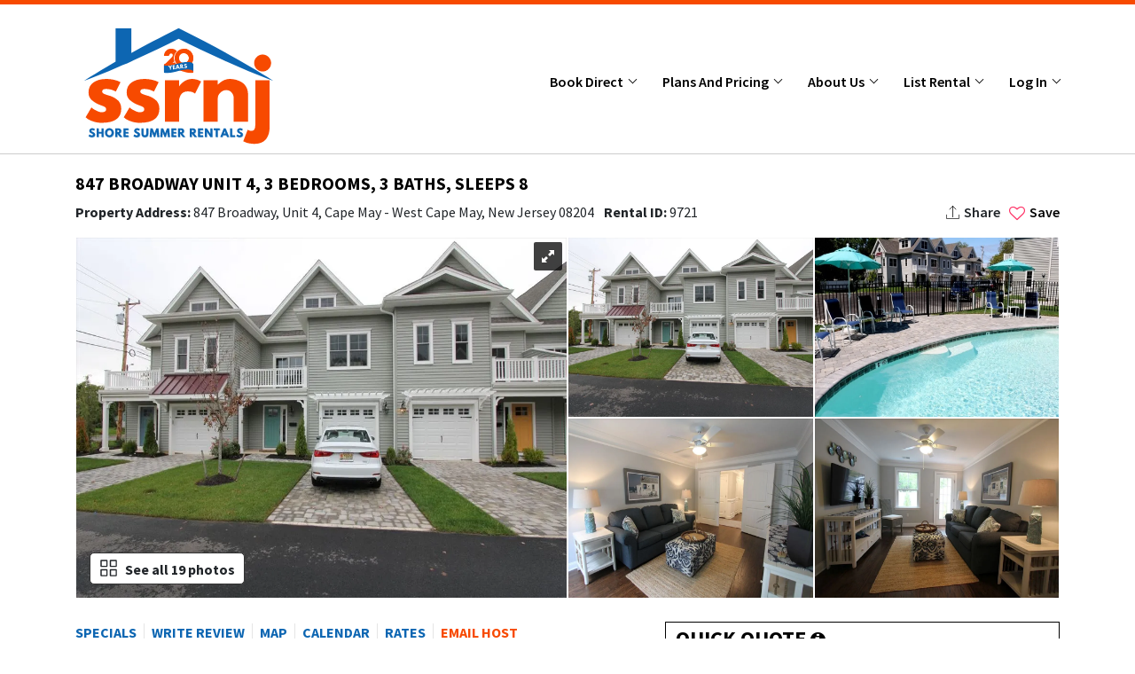

--- FILE ---
content_type: text/html; charset=UTF-8
request_url: https://www.shoresummerrentals.com/listing/9721.html
body_size: 18673
content:
<!DOCTYPE html>
<html class="no-js" lang="en">

<head>
    <title>847 Broadway Unit 4 - Cape May - West Cape May, NJ ShoreSummerRentals, www.shoresummerrentals.com
    </title>
    <meta charset="UTF-8">
    <meta http-equiv="x-ua-compatible" content="ie=edge">
    <meta name="viewport" content="width=device-width, initial-scale=1.0" />
    <meta name="author" content="ShoreSummerRentals.com" />
        <meta name="robots" content="index, follow">
        <meta name="google-site-verification" content="wx3iljvLh577riV5jxUjjiEb_RwkhHwzqUCDmiFB5DI" />
<meta name="msvalidate.01" content="47EFC20FC09C82E590149CD34171410B" />        <!-- This function returns the meta tags rel="next"/rel="prev" to improve SEO on results pages. Do not change this line. -->
<meta name="p:domain_verify" content="9c8196212c8d6dff10e26dded0c0d822"/> <!-- THis will verify with Pinterest. Do not change this line. -->
    <meta property="fb:app_id" content="1504892090503760" />
<meta name="title" content="847 Broadway Unit 4 - Cape May - West Cape May, NJ" />
<meta name="description" content="847 Broadway, Cape May - West Cape May, NJ, 3 Bedrooms, Sleeps 8, 1 mile to beach, Amenities include: WiFi Internet Access, Air Conditioning, Pool - Shared, Washer/Dryer, Parking - On Site, No smoking, Book direct with Owner - Book vacation rental 9721 with owner via SSRNJ.com" />
<meta name="keywords" content="Cape May - West Cape May, NJ Vacation Rentals" />
<meta property="og:type" content="website" />
<meta property="og:title" content="847 Broadway Unit 4" />
<meta property="og:updated_time" content="2026-01-16EST03:18:59" />
<meta property="og:description" content="Beautiful West Cape May townhome close to beaches and shopping. Amenities such as hardwood floors, wall-to-wall carpet in the bedrooms, ceramic tile in all bathrooms, stainless steel appliances, grani" />
<meta property="og:url" content="https://www.shoresummerrentals.com/listing/9721.html" />
<meta property="og:image" content="https://media.shoresummerrentals.com/9721_photo_327311.jpg?tr=w-1024&2026-01-16EST03:18:59" />
<meta property="og:image:secure_url" content="https://media.shoresummerrentals.com/9721_photo_327311.jpg?tr=w-1024&2026-01-16EST03:18:59" /> 
<meta property="og:image:width" content="640"/>
<meta property="og:image:height" content="442"/>
<meta name="twitter:site" content="Shoresummerrentals">
<meta name="twitter:card" content="photo" />
<meta name="twitter:title" content="847 Broadway Unit 4">
<meta name="twitter:description" content="Beautiful West Cape May townhome close to beaches and shopping. Amenities such as hardwood floors, wall-to-wall carpet in the bedrooms, ceramic tile in all bathrooms, stainless steel appliances, grani">
<meta name="twitter:image:src" content="https://media.shoresummerrentals.com/9721_photo_327311.jpg?tr=w-1024">
                <link rel="stylesheet"
        href="https://fonts.googleapis.com/css?family=Source+Sans+Pro:100,200,300,400,500,600,700,800,900&display=swap" defer>
    <link rel="stylesheet" href="https://use.fontawesome.com/releases/v5.2.0/css/all.css" defer>
    <link rel='stylesheet' href="https://maxcdn.bootstrapcdn.com/font-awesome/4.7.0/css/font-awesome.min.css" defer>
    <link rel="stylesheet" href="https://code.jquery.com/ui/1.12.1/themes/base/jquery-ui.css">
        <link rel="stylesheet" href="/css/compiled/select2.css" />     <link rel="stylesheet"
        href="https://cdnjs.cloudflare.com/ajax/libs/bootstrap-datepicker/1.7.1/css/bootstrap-datepicker.min.css" defer>
    <link rel="stylesheet" href="/build/bootstap-css.css">
    <link rel="stylesheet" href="/build/style-css.css?version=10092025">
    <link rel="stylesheet" href="/build/custom-css.css?version=08112024">
        <link rel="stylesheet" href="/css/compiled/toastr.css" defer/> 
    
<link rel="preload" href="/css/compiled/custom-calendar.css?v=07-06-2023" as="style" onload="this.onload=null;this.rel='stylesheet'">
<link rel="preload" href="/build/pagination-css.css" as="style" onload="this.onload=null;this.rel='stylesheet'">
<link href="https://cdnjs.cloudflare.com/ajax/libs/lightgallery/2.8.1/css/lightgallery.min.css" rel="stylesheet">
<link rel="preload" href="/css/compiled/images-grid.css" as="style" onload="this.onload=null;this.rel='stylesheet'">
<link rel="preload" href="/css/compiled/owl.carousel.css" as="style" onload="this.onload=null;this.rel='stylesheet'"/>
<style>
p.agreetoText{
  display: flex;
    align-items: center;
    flex-wrap: wrap;
    margin: 0;
}
.ghlNote{

}
#quickquoteMobileBtnSection.hidden {
    transform: translateY(100%);
    opacity: 0;
    pointer-events: none;
}
label#agreeToTermsLabel {
    display: inline-block;
    margin-bottom: 0;
    white-space: normal; /* Allow text to wrap */
    word-wrap: break-word;
}
.ratesTable.table-bordered th, .ratesTable.table-bordered td {
    border: 1px solid #ced4da;
        vertical-align: middle;
}

/* Optional: Ensure better spacing for smaller screens */
@media (max-width: 768px) {
    label#agreeToTermsLabel {
        font-size: 14px; /* Adjust font size for smaller screens */
    }
    .ghlNote{
      font-size:14px;
    }
    span.last-line{
      line-height : 1.6;
    }
    .ratesTable.table-bordered{
        width : 820px;
    }
    
}
@media (max-width: 768px) and (orientation: landscape) {
    /* Your landscape-specific styles for mobile devices */
    .ladscapemargin{
      margin-top : 6px;
    }
}

</style>
   <link rel="icon"  href="/build/images/ssr_favicon.png">
              <!-- 
/*
* Shoresummerrentals bat.bing.com js , Google Analytic Google tag manage scripts ,interest Tag 
*/
-->
<!-- 
/*
Google Ads
*/ 
-->
 
<!-- 
/*
 * 1. bat.bing.com is a host for bing ads convertion tracking code. 
 */
 -->
<script>(function (w, d, t, r, u) { var f, n, i; w[u] = w[u] || [], f = function () { var o = { ti: "4020369" }; o.q = w[u], w[u] = new UET(o), w[u].push("pageLoad") }, n = d.createElement(t), n.src = r, n.async = 1,n.defer=1; n.onload = n.onreadystatechange = function () { var s = this.readyState; s && s !== "loaded" && s !== "complete" || (f(), n.onload = n.onreadystatechange = null) }, i = d.getElementsByTagName(t)[0], i.parentNode.insertBefore(n, i) })(window, document, "script", "//bat.bing.com/bat.js", "uetq");
</script>
<noscript><img src="//bat.bing.com/action/0?ti=4020369&Ver=2" height="0" width="0"
        style="display:none; visibility: hidden;" />
</noscript>

<!-- 
/*
* 2. Google Analytic The new tracking code creates a global variable called ga , with a property called q to hold the queue. The name is stored in the global variable GoogleAnalyticsObject so that other code can look up the name used. The new tracking code stores the timestamp of when it was executed in the l property of the ga variable.
*/ -->
<script>
    (function (i, s, o, g, r, a, m) {
    i['GoogleAnalyticsObject'] = r; i[r] = i[r] || function () {
        (i[r].q = i[r].q || []).push(arguments)
    }, i[r].l = 1 * new Date(); a = s.createElement(o),
        m = s.getElementsByTagName(o)[0]; a.async = 1;a.defer = 1; a.src = g; m.parentNode.insertBefore(a, m)
    })(window, document, 'script', 'https://www.google-analytics.com/analytics.js', 'ga');
    ga('create', 'UA-2038260-1', 'auto');
    ga('send', 'pageview');
</script>

<script type="text/javascript">
    (function (a, e, c, f, g, h, b, d) { var k = { ak: "1071362647", cl: "UkK8CKWxq28Q1-Tu_gM", autoreplace: "609-536-9603" }; a[c] = a[c] || function () { (a[c].q = a[c].q || []).push(arguments) }; a[g] || (a[g] = k.ak); b = e.createElement(h); b.async = 1; b.src = "//www.gstatic.com/wcm/loader.js"; d = e.getElementsByTagName(h)[0]; d.parentNode.insertBefore(b, d); a[f] = function (b, d, e) { a[c](2, b, k, d, null, new Date, e) }; a[f]() })(window, document, "_googWcmImpl", "_googWcmGet", "_googWcmAk", "script");
</script>
<!-- 
/* 
 * 3. Pinterest Tag 
	The Pinterest tag is a piece of JavaScript code you put on your website to gather conversion insights and build audiences to target based on actions they've taken on your site.
*/ 
 -->
<script>
    !function (e) {
        if (!window.pintrk) {
        window.pintrk = function () {
            window.pintrk.queue.push(Array.prototype.slice.call(arguments))
        }; var
            n = window.pintrk; n.queue = [], n.version = "3.0"; var
                t = document.createElement("script"); t.async = !0, t.src = e; var
                    r = document.getElementsByTagName("script")[0];
            r.parentNode.insertBefore(t, r)
        }
    }("https://s.pinimg.com/ct/core.js");
    pintrk('load', '2614083706913', { em: '<user_email_address>' });
    pintrk('page');
</script>
<!-- 
/* 
 * 4 Taboola Pixel Code 
  The Taboola Pixel allows you understand the actions people take on your site and to optimize your marketing campaigns towards desired and valuable actions. When visitors on your site perform a certain action, the Taboola Pixel can be activated to report that action.*/
*/
 -->
 <script type='text/javascript'>
    window._tfa = window._tfa || [];
    window._tfa.push({notify: 'event', name: 'page_view', id: 1193288});
    !function (t, f, a, x) {
           if (!document.getElementById(x)) {
              t.async = 1;t.src = a;t.id=x;f.parentNode.insertBefore(t, f);
           }
    }(document.createElement('script'),
    document.getElementsByTagName('script')[0],
    '//cdn.taboola.com/libtrc/unip/1193288/tfa.js',
    'tb_tfa_script');
  </script>

<script>
//calculate the time before calling the function in window.onload
var beforeload = (new Date()).getTime();
</script>
<!-- 
/*
* 5 Google Tag Manager code  
Google Tag Manager provides you with the exact code and instructions for where to add it to your website. The installation code is found along the top navigation, under the Admin option. Then, under the Container Settings, there's an option for “Install Google Tag Manager 
*/ 
-->
<noscript><iframe src="//www.googletagmanager.com/ns.html?id=GTM-NK8G7R"
    height="0" width="0" style="display:none;visibility:hidden"></iframe>
</noscript>
<script>(function(w,d,s,l,i){w[l]=w[l]||[];w[l].push({'gtm.start':
    new Date().getTime(),event:'gtm.js'});var f=d.getElementsByTagName(s)[0],
    j=d.createElement(s),dl=l!='dataLayer'?'&l='+l:'';j.async=true;j.src=
    '//www.googletagmanager.com/gtm.js?id='+i+dl;f.parentNode.insertBefore(j,f);
    })(window,document,'script','dataLayer','GTM-NK8G7R');
</script>


<script>
       // Facebook Pixel Code
       !function (f, b, e, v, n, t, s) {
        if (f.fbq) return; n = f.fbq = function () {
            n.callMethod ?
            n.callMethod.apply(n, arguments) : n.queue.push(arguments)
        }; if (!f._fbq) f._fbq = n;
        n.push = n; n.loaded = !0; n.version = '2.0'; n.queue = []; t = b.createElement(e); t.async = !0;
        t.src = v; s = b.getElementsByTagName(e)[0]; s.parentNode.insertBefore(t, s)
    }(window,
        document, 'script', 'https://connect.facebook.net/en_US/fbevents.js');
    fbq('init', '1583207955239035');
    fbq('track', "PageView");
</script>   </head>

<body data-path="/listing/9721.html"
    class="    property-details mobile-view-header "
    style="padding-top: 0px;">

    <!-- Header start -->
    <div id="headerView">

</div>


    <!-- Header end -->
    <!-- section slider start -->
         <!-- section slider end -->
    <style>
#emailFriendRef {
    display:none;
}
.calendar_next_prev {
            text-align: center;
            margin: 10px 0;
        }
        .calendar_next_prev a {
          color: #212121 !important;
          font-weight: bold;
        }
        .calendar_next_prev .left, .calendar_next_prev .right {
            display: inline-block;
            padding: 0 10px;
        }
        #calendar .ui-datepicker-prev, #calendar .ui-datepicker-next {
            display: none;
        }
        #calendar .ui-datepicker{
              display: flex !important;
              flex-wrap: wrap;
              padding: 0;
              border: none !important;
        }
        #calendar .ui-datepicker td{
          line-height: 25px;
          height: 30px;
        }
        .ui-datepicker-multi .ui-datepicker-group{
          flex: 1;
          float: none;
          margin: 0 0 20px 0;
        }
        #calendar .ui-datepicker-multi .ui-datepicker-group table{
          margin:0
        }
        .proprtyAddressPopUp{
                display: flex;
                    align-items: center;
                    gap:20px;
        }
        @media only screen and (max-width: 767px) {
          #calendar.mt-4{
            margin-top: 0.5rem!important;
          }
          #calendar .ui-datepicker{
            padding : 0.2rem;
          }
        }
</style>
<section class="view-details">
    <div class="container">
        <div id="section1" class="sec-id"></div>
        <div class="view-details-header" id="view-details-header">
            <div class="container">
                <div class="view-details-width-wrapper">
                    	<div class="mb-3">
		<h1 class="heading5 mb-2">
							847 Broadway Unit 4,
						3 Bedrooms,
			3 Baths,
			Sleeps 8
		</h1>
		<div class="view-details-width-wrapper__sub-heading" >
			<h2
				class="detail-property-info">
				<b>Property Address:</b>
				847 Broadway, Unit 4, Cape May - West Cape May, New Jersey 08204
				<strong class="ml-2">Rental ID: </strong>9721 
			</h2>
			<div class="social-icons-set">
				<div class="social-icons-wrap ml-0">
					<span>
						<img width="15" src="/build/images/icon_share.svg" alt="share" title="share">
						Share</span>
					<div class="social-icons">
						<a href="http://www.facebook.com/sharer.php?u=https://www.shoresummerrentals.com/listing/9721.html&amp;t=847 Broadway Unit 4" target="_blank">
							<i class=" fab fa-facebook-square "></i>Share</a>
						<a href="https://twitter.com/intent/tweet?text=Checkout this property I found on @shoresummerrent&url=https://www.shoresummerrentals.com/listing/9721.html">
							<i class=" fab fa-twitter-square "></i>Tweet</a>
						    														<a data-pin-do="buttonPin" data-pin-custom="true" href="https://in.pinterest.com/pin/create/button/?media=https://media.shoresummerrentals.com/9721_photo_327311.jpg?tr=w-1024&description=847 Broadway Unit 4 3 Bedrooms,
							3 Baths,
							Sleeps 8&url=https://www.shoresummerrentals.com/listing/9721.html"><i class=" fab fa-pinterest-square "></i>Pin</a>
												<a href="javascript:void(0)"  data-toggle="modal" data-target="#EmailfrndModal"><i class="fab fa fa-envelope" ></i>Email Friend</a>
						<a href="javascript:void(0)" class="copyLinkToClipboard" data-link-href="https://www.shoresummerrentals.com/listing/9721.html"><i class="fab fas fa-link" ></i>Copy Link</a>
						<script async defer src="https://platform.twitter.com/widgets.js" charset="utf-8"></script>
						
					</div>
				</div>
				<a href="javascript:void(0);" class="saveToWishList" data-list-id="9721" title="Add to Wish List">
											<i class="fab fa fa-heart-o"></i> Save
										
				</a>
			</div>
		</div>
	</div>
                </div>
            </div>
        </div>
        <div class="row">
            <div class="col-md-12" id="galleryContainer">
                <!-- Load Gallery Template -->
                <div id="gallery1" class="d-none d-md-block"></div>
<div   class="d-block d-md-none carousel slide">
	<div id="imageSliderMobile" class="owl-carousel owl-theme">
					<div class="owlImageFullClick"  data-index="1"> 
				<img class="owl-lazy img-fluid" data-src="https://media.shoresummerrentals.com/9721_photo_327311.jpg?tr=w-1024??tr=w-550" alt="">
				<span class="image-count">
					1 / 19
				</span>
			</div>
					<div class="owlImageFullClick"  data-index="2"> 
				<img class="owl-lazy img-fluid" data-src="https://media.shoresummerrentals.com/9721_photo_327312.jpg?tr=w-1024??tr=w-550" alt="">
				<span class="image-count">
					2 / 19
				</span>
			</div>
					<div class="owlImageFullClick"  data-index="3"> 
				<img class="owl-lazy img-fluid" data-src="https://media.shoresummerrentals.com/9721_photo_327313.jpg?tr=w-1024??tr=w-550" alt="">
				<span class="image-count">
					3 / 19
				</span>
			</div>
					<div class="owlImageFullClick"  data-index="4"> 
				<img class="owl-lazy img-fluid" data-src="https://media.shoresummerrentals.com/9721_photo_327314.jpg?tr=w-1024??tr=w-550" alt="">
				<span class="image-count">
					4 / 19
				</span>
			</div>
					<div class="owlImageFullClick"  data-index="5"> 
				<img class="owl-lazy img-fluid" data-src="https://media.shoresummerrentals.com/9721_photo_327315.jpg?tr=w-1024??tr=w-550" alt="">
				<span class="image-count">
					5 / 19
				</span>
			</div>
					<div class="owlImageFullClick"  data-index="6"> 
				<img class="owl-lazy img-fluid" data-src="https://media.shoresummerrentals.com/9721_photo_327316.jpg?tr=w-1024??tr=w-550" alt="">
				<span class="image-count">
					6 / 19
				</span>
			</div>
					<div class="owlImageFullClick"  data-index="7"> 
				<img class="owl-lazy img-fluid" data-src="https://media.shoresummerrentals.com/9721_photo_327317.jpg?tr=w-1024??tr=w-550" alt="">
				<span class="image-count">
					7 / 19
				</span>
			</div>
					<div class="owlImageFullClick"  data-index="8"> 
				<img class="owl-lazy img-fluid" data-src="https://media.shoresummerrentals.com/9721_photo_327318.jpg?tr=w-1024??tr=w-550" alt="">
				<span class="image-count">
					8 / 19
				</span>
			</div>
					<div class="owlImageFullClick"  data-index="9"> 
				<img class="owl-lazy img-fluid" data-src="https://media.shoresummerrentals.com/9721_photo_327319.jpg?tr=w-1024??tr=w-550" alt="">
				<span class="image-count">
					9 / 19
				</span>
			</div>
					<div class="owlImageFullClick"  data-index="10"> 
				<img class="owl-lazy img-fluid" data-src="https://media.shoresummerrentals.com/9721_photo_327320.jpg?tr=w-1024??tr=w-550" alt="">
				<span class="image-count">
					10 / 19
				</span>
			</div>
					<div class="owlImageFullClick"  data-index="11"> 
				<img class="owl-lazy img-fluid" data-src="https://media.shoresummerrentals.com/9721_photo_327321.jpg?tr=w-1024??tr=w-550" alt="">
				<span class="image-count">
					11 / 19
				</span>
			</div>
					<div class="owlImageFullClick"  data-index="12"> 
				<img class="owl-lazy img-fluid" data-src="https://media.shoresummerrentals.com/9721_photo_327322.jpg?tr=w-1024??tr=w-550" alt="">
				<span class="image-count">
					12 / 19
				</span>
			</div>
					<div class="owlImageFullClick"  data-index="13"> 
				<img class="owl-lazy img-fluid" data-src="https://media.shoresummerrentals.com/9721_photo_327323.jpg?tr=w-1024??tr=w-550" alt="">
				<span class="image-count">
					13 / 19
				</span>
			</div>
					<div class="owlImageFullClick"  data-index="14"> 
				<img class="owl-lazy img-fluid" data-src="https://media.shoresummerrentals.com/9721_photo_327324.jpg?tr=w-1024??tr=w-550" alt="">
				<span class="image-count">
					14 / 19
				</span>
			</div>
					<div class="owlImageFullClick"  data-index="15"> 
				<img class="owl-lazy img-fluid" data-src="https://media.shoresummerrentals.com/9721_photo_327325.jpg?tr=w-1024??tr=w-550" alt="">
				<span class="image-count">
					15 / 19
				</span>
			</div>
					<div class="owlImageFullClick"  data-index="16"> 
				<img class="owl-lazy img-fluid" data-src="https://media.shoresummerrentals.com/9721_photo_327326.jpg?tr=w-1024??tr=w-550" alt="">
				<span class="image-count">
					16 / 19
				</span>
			</div>
					<div class="owlImageFullClick"  data-index="17"> 
				<img class="owl-lazy img-fluid" data-src="https://media.shoresummerrentals.com/9721_photo_327327.jpg?tr=w-1024??tr=w-550" alt="">
				<span class="image-count">
					17 / 19
				</span>
			</div>
					<div class="owlImageFullClick"  data-index="18"> 
				<img class="owl-lazy img-fluid" data-src="https://media.shoresummerrentals.com/9721_photo_327328.jpg?tr=w-1024??tr=w-550" alt="">
				<span class="image-count">
					18 / 19
				</span>
			</div>
					<div class="owlImageFullClick"  data-index="19"> 
				<img class="owl-lazy img-fluid" data-src="https://media.shoresummerrentals.com/9721_photo_327329.jpg?tr=w-1024??tr=w-550" alt="">
				<span class="image-count">
					19 / 19
				</span>
			</div>
			</div>
</div>            </div>
            <div class="col-md-12" id="overview-content"></div>
            <div class="col-md-7">
                <div id="listingMenuItems-wrapper" class="same-display">
                    <div  id="listingMenuItems" class="container">
   
            <a class="active" role="button" aria-pressed="true" href="#specials">SPECIALS</a>
        <a class="active " role="button" id="menuReview" aria-pressed="true" href="#reviews">REVIEWS</a>
    <a class="active reviewRateModel" role="button" id="menuWriteReview" data-toggle="modal" href="javascript:void(0);" data-target="#rateModal" data-list-id="9721" style="display:none;">WRITE REVIEW</a>
    <a class="active" role="button" aria-pressed="true" id="loadMapInPopUp" href="javascript:void(0);">MAP</a>
    <a class="active" role="button" aria-pressed="true" href="#section5">CALENDAR</a>
    <a class="active" role="button" id="menuRates" aria-pressed="true" href="#section6">RATES</a>
    <a class="active text-orange sectionRef emailContactClick" role="button" aria-pressed="true"  href="#section7">EMAIL HOST</a>
</div>

                </div>
                <div class="row">
    <div class=" col-12 overview ">
        <div class="same-display">
            <h3>GENERAL INFORMATION</h3>
            <!-- <a href=""><strong> 'detail.download_pdf'|trans </strong></a> -->
        </div>

        <p> <b>Property Address:</b>
            847 Broadway, Unit 4, Cape May - West Cape May, New Jersey 08204<br>
            <b>Development Name:</b>
            N/A
            <br>
            <b>Rental ID:</b> 9721<br>
            <b>Listing Level:</b> Gold                                                                        <img id="element" width="15" src="/build/images/icon.svg" data-toggle="tooltip" title="This is the membership package the owner purchased, not a listing rating."></h1><br>
        </p>
        <p>
            <div class="row">
                <div class="col-sm-12">
                    <ul class="column-list">
                        <li><b>Bedrooms:</b>
                            3 </li>
                        <li><b>Bathrooms:</b>
                            3 </li>
                        <li><b>Sleeps:</b>
                            8 </li>
                        <li><b>Type:</b>
                            Condominium</li>
                        <li><b>Views:</b>
                                                         N/A
                                
                        </li>
                        <li><b>Distance to Beach:</b>
                            1 mile
                        </li>
                                                                        	                        	
							
														
							
						                        <li data-amenenityid = "31"><b>Pool - Shared:</b> Yes </li>
                                                	                        															
						                        <li data-amenenityid = "88"><b>Pool - Private:</b> No </li>
                                                	                        															
						                        <li data-amenenityid = "77"><b>Pets Permitted:</b> No </li>
                                                	                        	
							
														
							
						                        <li data-amenenityid = "61"><b>Parking - On Site:</b> Yes </li>
                                                	                        															
						                        <li data-amenenityid = "64"><b>Elevator:</b> No </li>
                                                	                        															
						                        <li data-amenenityid = "84"><b>Wheelchair Access:</b> No </li>
                                                	                        															
						                        <li data-amenenityid = "58"><b>Boat Slip:</b> No </li>
                                                	                        	
							
														
							
						                        <li data-amenenityid = "27"><b>Outside Shower:</b> Yes </li>
                                                	                        															
						                        <li data-amenenityid = "19"><b>Outdoor Grill:</b> No </li>
                                                	                        															
						                        <li data-amenenityid = "47"><b>Beach Caddy:</b> No </li>
                                                	                        															
						                        <li data-amenenityid = "48"><b>Beach Chairs:</b> No </li>
                                                	                        															
						                        <li data-amenenityid = "49"><b>Beach Umbrella:</b> No </li>
                                                	                        															
						                        <li data-amenenityid = "52"><b>Bicycles:</b> No </li>
                                                	                        	
							
														
							
						                        <li data-amenenityid = "67"><b>Garage:</b> Yes </li>
                                                                    </ul>
                </div>
                <!-- { if featuredFeatures|length > 0 }
                <div class="col-sm-4 col-xs-6">
                    <ul>
                        { for feature in featuredFeatures }
                        <li><b>  feature.vName :</b> Yes</li>
                        { endfor }
                    </ul>
                </div>
                { endif }	 -->
            </div>
        </p>
        <hr>   
    </div>

</div>                                  <div class="row">
                      <div class="col-12 about-property">
                          <span class="subtitle">Property Description</span>
                          <p>Beautiful West Cape May townhome close to beaches and shopping. Amenities such as hardwood floors, wall-to-wall carpet in the bedrooms, ceramic tile in all bathrooms, stainless steel appliances, granite countertops in the kitchen and bathrooms, large wall-hung TV in the second floor living area, a second floor fiberglass deck, full covered front porch, outside shower. Parking for 2 cars...1-car attached garage, and brick paver driveway for 1 car. and patio.Community In Ground Pool (pool is of smaller size. Tenants can use pool between 12-6pm) makes this an all around great place to plan your vacation.<br />
<br />
All guests must bring their own sheets and towels for use during their stay.<br />
<br />
$200 Cleaning for 1 week. $300 for 2 weeks.
                          </p>
                      </div>
                  </div>
                  <hr> 
                                                  <div class=" col-12 mb-3 with-background ">
                      <p><b>Amenities :</b></p>
                      <div class="row">
                                                    <div class="col-md-4">
                              <ul>
                                  <li>Air Conditioning</li>
                              </ul>
                          </div>
                                                    <div class="col-md-4">
                              <ul>
                                  <li>Blender</li>
                              </ul>
                          </div>
                                                    <div class="col-md-4">
                              <ul>
                                  <li>Cable TV</li>
                              </ul>
                          </div>
                                                    <div class="col-md-4">
                              <ul>
                                  <li>Coffee Maker - Drip</li>
                              </ul>
                          </div>
                                                    <div class="col-md-4">
                              <ul>
                                  <li>Cooking Range</li>
                              </ul>
                          </div>
                                                    <div class="col-md-4">
                              <ul>
                                  <li>Deck/Balcony</li>
                              </ul>
                          </div>
                                                    <div class="col-md-4">
                              <ul>
                                  <li>Dishes/Utensils</li>
                              </ul>
                          </div>
                                                    <div class="col-md-4">
                              <ul>
                                  <li>Dishwasher</li>
                              </ul>
                          </div>
                                                    <div class="col-md-4">
                              <ul>
                                  <li>DVD Player</li>
                              </ul>
                          </div>
                                                    <div class="col-md-4">
                              <ul>
                                  <li>Full Kitchen</li>
                              </ul>
                          </div>
                                                    <div class="col-md-4">
                              <ul>
                                  <li>Garage</li>
                              </ul>
                          </div>
                                                    <div class="col-md-4">
                              <ul>
                                  <li>Iron and Board</li>
                              </ul>
                          </div>
                                                    <div class="col-md-4">
                              <ul>
                                  <li>Lobster Pot</li>
                              </ul>
                          </div>
                                                    <div class="col-md-4">
                              <ul>
                                  <li>Microwave</li>
                              </ul>
                          </div>
                                                    <div class="col-md-4">
                              <ul>
                                  <li>Outside Shower</li>
                              </ul>
                          </div>
                                                    <div class="col-md-4">
                              <ul>
                                  <li>Oven</li>
                              </ul>
                          </div>
                                                    <div class="col-md-4">
                              <ul>
                                  <li>Parking - On Site</li>
                              </ul>
                          </div>
                                                    <div class="col-md-4">
                              <ul>
                                  <li>Pool - Shared</li>
                              </ul>
                          </div>
                                                    <div class="col-md-4">
                              <ul>
                                  <li>Refrigerator/Freezer</li>
                              </ul>
                          </div>
                                                    <div class="col-md-4">
                              <ul>
                                  <li>Rooftop Deck</li>
                              </ul>
                          </div>
                                                    <div class="col-md-4">
                              <ul>
                                  <li>Smoking Not Permitted</li>
                              </ul>
                          </div>
                                                    <div class="col-md-4">
                              <ul>
                                  <li>Television</li>
                              </ul>
                          </div>
                                                    <div class="col-md-4">
                              <ul>
                                  <li>Toaster</li>
                              </ul>
                          </div>
                                                    <div class="col-md-4">
                              <ul>
                                  <li>Vacuum</li>
                              </ul>
                          </div>
                                                    <div class="col-md-4">
                              <ul>
                                  <li>Washer/Dryer</li>
                              </ul>
                          </div>
                                                    <div class="col-md-4">
                              <ul>
                                  <li>WiFi Internet Access</li>
                              </ul>
                          </div>
                                                </div>
                  </div>
                  <hr>
                                                    <div class="row">
                        <div class="col-12 ml-3 mr-xs-none">
                            <p><b>Bedding Sizes:</b> 1 King Bed(s), 1 Queen Bed(s), 2 Single Bed(s), 1  Sofa Bed(s)-Queen, 3rd Floor - King
2nd Floor - Queen
1st Floor - Two Twins
Living Room Double Sofa</p>
                        </div>
                    </div>
                
                
                
                                    <div class="row">
                        <div class="col-12 sec-r">
                            <div id="specials" class="sec-id"></div>
                            <h3>SPECIALS</h3>
                            <div class="col-12 with-background">
    <p class="mb-0"><strong>Location: Cape May - West Cape May, New Jersey</strong></p>
    <p class="mb-0"><strong>Rental ID:</strong> #9721  - 847 Broadway Unit 4, 3 Bedrooms, 3 Bathrooms, 8 Sleeps</p>
    <br>
                    <p><strong>PARTIAL WEEK RENTALS</strong>:  Some properties MAY offer a 2-4 night minimum in the off-season only. Please inquire as to your off-season dates and a quote can be provided if this property offers such pricing for shorter stays. Please do not inquire on less than 7 night rentals in peak season. Thank you!   </p>
                            </div>                            <hr>
                        </div>
                    </div>
                                <div class="row">
                    <div class="col-12" id="listingReviewContainer">
                        <div id="reviews" class="sec-id"></div>
                                            <div id="listingReviewsSection"></div>
                    <div id="listingReviewsSectionPagination"></div>
                    <hr>
                </div>
            </div>

            <div class="row">
                <div class="col-12 availability">
                    <div id="section5" class="sec-id">
                    </div>
                    <h3>CALENDAR</h3>
                    <div class="same-display">
                      <ul class="col-sm-12">
                          <li><strong>Color Key:</strong></li>&nbsp;
                          <li class="available">
                              <span>&nbsp;</span> Available
                          </li>
                          <li class="booked">
                              <span>&nbsp;</span> Booked
                          </li>
                          <li class="pendingBooking">
                              <span>&nbsp;</span> Pending
                          </li>
                          <li class="noRates">
                              <span>&nbsp;</span> No Rates
                          </li>
                      </ul>
                  </div>
                                        <div>
                          <strong>Calendar Last Updated:</strong> 01/15/2026
                      </div>
                   
                                      <div class="calendar_next_prev">
                        <div class="d-flex justify-content-between">
                            <div>
                                <div class="left">
                                    <a href="#" class="calendar_prev2">« Prev</a>
                                </div>
                            </div>
                            <div>
                                <div class="right">
                                    <a href="#" class="calendar_next2">Next »</a>
                                </div>
                            </div>
                        </div>
                    </div>
                    <div id="calendar" class="mt-2">
                    </div>
                    <div class="calendar_next_prev">
                        <div class="d-flex justify-content-between">
                            <div>
                                <div class="left">
                                    <a href="#" class="calendar_prev2">« Prev</a>
                                </div>
                            </div>
                            <div>
                                <div class="right">
                                    <a href="#" class="calendar_next2">Next »</a>
                                </div>
                            </div>
                        </div>
                    </div>
                    <hr>
                </div>
            </div>
            <div class="row">
                <div class="col-12 rates " id="rateSectionContainer">                </div>
            </div>
            <div class="row">
                <div class="col-12 contact-info">
                                         <h3 class="mb-3">CONTACT INFO</h3>
                    <div class="row mb-4 m-0">
                                                <div class="col-xs-9 col-9 name">
                            <strong>Verified Host
                </strong>
                            <h3 class="text-orange">
                  NJ Licensed Realtor 
                </h3>
                        </div>
                    </div>
                                        <p class=" mt-2">
                        <strong>Rental ID:
              </strong> 9721
                    </p>
                                        <p>This listing was first published here on 01/19/2023.
                    </p>
                                        <p>
                        <strong>Calendar Last Updated:
              </strong> 01/15/2026
                    </p>
                                        <hr>
                </div>
                <div class="col-12">
                    <div class="Email Contact ">
                        <div class="sec-id" id="section7">
                        </div>
                        <h3 class="mb-3">Email Contact</h3>
                        <div class="col-sm-10 with-background">
                            <div id="listingInquiryForm"></div>
                        </div>
                    </div>
                </div>
            </div>
        </div>
        <div class="col-md-5 rightSidebar">
            <div class="details-right">
                <div class="details-right-wrap  pt-0">
                    <div class="row">
                        <div class="col-12 pl-2 pr-2 pt-1 title-quick-quote">
                            <div class="price pl-2 pr-2 " id="">
                                <h3 class="mb-0" id="QuickQupteRightSideBarArea">Quick Quote
                                <small>
                                <i data-toggle="tooltip" class="fa fa-info-circle" title="Quick Quotes are an estimated price for the rental period you selected and may not include optional fees. After submitting your booking request the owner/manager will provide a detailed quote for your rental request.">
                                </i>
                                </small>
                                </h3>
                            </div>
                           <div class="row col-12 m-0 mt-2">
                                <div class="text-danger pr-2">🔥</div>
                                <div class="col-sm-11 pr-0 pl-0">1 people considered this rental this week.</div>
                        </div>
                         <div class="row col-12 m-0 mt-2">
                            <div class="availability mb-0">
                                <div class="same-display">
                                    <ul class="col-sm-12 mb-0">
                                        <li class="available"> <span>&nbsp;                        </span> Available                                        </li>
                                        <li class="booked">                                            <span>&nbsp;                        </span> Booked                                        </li>
                                        <li class="pendingBooking mr-2">                                            <span>&nbsp;                        </span> Pending                                        </li>
                                        <li class="noRates">                                            <span>&nbsp;                        </span> No Rates                                        </li>
                                    </ul>
                                </div>
                            </div>
                            
                        </div>  
                          <hr> 
                        </div>
                         
                        <div class="col-12 d-flex pl-2 pr-2">
                            
                            <div class="col-4 pl-2 pr-2">
                                <div class="form-group mb-1">
                                    <label class="mb-1">Arrive
                                    </label>
                                    <input type="text" name="checkin" id="checkin" value="" class="form-control useFontAwesomeFamily" placeholder="&#xf073; &nbsp; " />
                                </div>
                            </div>
                            <div class="col-4  pl-2 pr-2">
                                <div class="form-group mb-1">
                                    <label class="mb-1">Depart
                                    </label>
                                    <input type="text" name="checkout" id="checkout" value="" class="form-control useFontAwesomeFamily" placeholder="&#xf073; &nbsp;" />
                                </div>
                            </div>
                            <div class="col-4 pl-2 pr-2">
                                <div class="form-group mb-1">
                                    <label class="mb-1">Guests
                                    </label>
                                    <!-- <input type="number" class="form-control" placeholder=" " value="1" name="" /> -->
                                    <select class="form-control" id="numberOfGuest">
                                                                                <option value="1">1 
                                        </option>
                                                                                <option value="2">2 
                                        </option>
                                                                                <option value="3">3 
                                        </option>
                                                                                <option value="4">4 
                                        </option>
                                                                                <option value="5">5 
                                        </option>
                                                                                <option value="6">6 
                                        </option>
                                                                                <option value="7">7 
                                        </option>
                                                                                <option value="8">8 
                                        </option>
                                                                                <option value="9">9 
                                        </option>
                                                                                <option value="10">10 
                                        </option>
                                                                                <option value="11">11 
                                        </option>
                                                                                <option value="12">12 
                                        </option>
                                                                                <option value="13">13 
                                        </option>
                                                                                <option value="14">14 
                                        </option>
                                                                                <option value="15">15 
                                        </option>
                                                                                <option value="16">16 
                                        </option>
                                                                                <option value="17">17 
                                        </option>
                                                                                <option value="18">18 
                                        </option>
                                                                                <option value="19">19 
                                        </option>
                                                                                <option value="20">20  or greater
                                        </option>
                                                                            </select>
                                </div>
                            </div>
                        </div>
                                                <div class="col-12 mt-2">
                            <strong>Calendar Last Updated:
                </strong> 01/15/2026
                        </div>
                         
                        <div id="loadingRateText" class="d-none col-12 text-center">
                            <i class="fa fa-spin fa-spinner">
                </i> Loading Rates...
                        </div>
                        <div id="errorBlock" class="d-none col-12 text-center mt-2">
                            <div class="alert alert-warning pl-1 pr-1">
                                <p id="errorMessage" class="m-0">
                                </p>
                            </div>
                        </div>
                        <div id="calulatedRateDesc" class="d-none col-12">
                            <div class="section-rate">
                                <div>
                                    <strong>Number of Guests:
                    </strong>
                                </div>
                                <div id="totalGuests">-
                                </div>
                            </div>
                            <div class="section-rate">
                                <div>
                                    <strong>Duration:
                    </strong>
                                </div>
                                <div id="duration">-
                                </div>
                            </div>
                            <div class="section-rate">
                                <div>
                                    <b>Total:
                    </b>
                                </div>
                                <div id="totalAmount">
                                    <b>-
                    </b>
                                </div>
                            </div>
                            <div class="section-rate">
                                <div>
                                    <b>
                    </b>
                                </div>
                                <div>
                                    <a href="#" data-toggle="modal" data-target="#viewDetails_Modal">
                                        <strong>View
                        Breakdown
                      </strong>
                                    </a>
                                </div>
                            </div>
                        </div>
                        <div class="col-12 mt-2">
                            <a href="javascript:void(0);" class="btn btn-success mb-2 wth-100" id="getQuote">
                 Submit For Quote
                </a>
                        </div>
                        <div class="col-12 d-flex justify-content-between mb-2">
                            <a href="#section7" class="btn btn-orange w-100 emailToContact emailContactClick">
                  EMAIL HOST
                </a>
                        </div>
                        <div class="col-12 d-flex justify-content-between mb-2">
                                                     <a href="//www.shoresummerrentals.com/account-13084" class="btn btn-primary w-100 ">All rentals by this host</a>                          </div>   
                    </div>
                    <div class="col-12 d-flex justify-content-center mb-2">
                                            <div>No Reviews
                    </div>
                                        <div class="rate-stars">
                        <div class="stars-rating mr-2">
                                                        <div class="rate-0">
                            </div>
                                                    </div>
                    </div>
                                        <div>|<a href="javascript:void(0);" id="reviewRateModel" class="ml-1 reviewRateModel" data-toggle="modal" data-target="#rateModal" data-list-id="9721">Write Review
                </a></div>
                </div>
                <div class='col-12 text-center'>
                    Rental ID : 9721
                </div>
            </div>
        </div>
    </div>

    <div class="QuickQuoteModal row" id="quickquoteMobileBtnSection">
        <a href="javascript:void(0)" class="btn btn-green w-100" id="quickQuoteMobileBtn" data-toggle="modal" data-target="#QuickQuoteModal">
        Request to Book
        </a>
                 <a href="//www.shoresummerrentals.com/account-13084" class="mt-2">
            All rentals by this host
        </a>
            </div>
    <div class="modal" id="rateModal">
        <div class="modal-dialog modal-lg">
            <div class="modal-content">
                <!-- Modal Header -->
                <div id="postListingReviewForm">
                </div>
            </div>
        </div>
    </div>
    <div class="modal" id="EmailfrndModal">
        <div class="modal-dialog modal-lg">
            <div class="modal-content">
                <!-- Modal Header -->
                <div class="modal-header">
                    <div class="modal-title heading5">847 Broadway Unit 4
                    </div>
                    <button type="button" class="close" data-dismiss="modal">&times;
                    </button>
                </div>
                <!-- Modal body -->
                <div class="modal-body">
                    <div class="">
                        <p>
                            <strong>Send info about this vacation rental to a friend
            </strong>
                        </p>
                    </div>
                    <div id="emailToFriendForm">
                    </div>
                </div>
            </div>
        </div>
    </div>

    <div class="modal" id="QuickQuoteModal">
        <div class="modal-dialog modal-lg">
            <div class="modal-content">
                <div class="modal-header">
                    <h5>Quick Quote 
          <small>
            <i data-toggle="tooltip" class="fa fa-info-circle" title="Quick Quotes are an estimated price for the rental period you selected and may not include optional fees. After submitting your booking request the owner/manager will provide a detailed quote for your rental request.">
            </i>
          </small>
        </h5>

                
                    <button type="button" class="close" data-dismiss="modal">&times;
                    </button>
                </div>
                <!-- Modal body -->
                <div class="modal-body">
                <div class="">
                        <div class="mb-2">🔥 &nbsp; 1 people considered this rental this week.</div>
                </div>
                    <div class="availability">
                        <strong>Color Key:</strong>
                        <div class="same-display">
                            <ul class="col-sm-12 mb-0">
                                <li class="available">                                    <span>&nbsp;                </span> Available                                </li>
                                <li class="booked">                                    <span>&nbsp;                </span> Booked                                </li>
                                <li class="pendingBooking">                                    <span>&nbsp;                </span> Pending
                                </li>
                                <li class="noRates">
                                    <span>&nbsp;
                </span> No Rates 
                                </li>
                            </ul>
                        </div>
                    </div>
                    <hr>
                    <div id="QuickQuoteHtml">
                    </div>
                </div>
            </div>
        </div>
    </div>
    <div class="modal" id="loadMapModal">
        <div class="modal-dialog modal-lg">
            <div class="modal-content">
                <div class="modal-header">
                    <h5>Map
        </h5>
                    <button type="button" class="close" data-dismiss="modal">&times;
                    </button>
                </div>
                <!-- Modal body -->
                <div class="modal-body">
                    <div id="loadMapModalHTML">
                    </div>
                </div>
            </div>
        </div>
    </div>
    <div class="modal" id="viewDetails_Modal">
        <div class="modal-dialog">
            <div class="modal-content">
                <!-- Modal Header -->

                <!-- Modal body -->
                <div class="modal-body">
                    <button type="button" class="close" data-dismiss="modal">&times;
                    </button>
                    <h3 class="modal-title">PRICING BREAKDOWN</h3>
                    <div>Rental ID : 9721</div>
                    <div>847 Broadway ,Unit 4</div>
                    <div>Cape May - West Cape May, New Jersey</div>
                                    <hr>
                <div id="priceInfoInDetail">
                </div>
                <p>
                    <i class="fa fa-info-circle">
          </i> Quick Quotes are an estimated price for the rental period you selected and may not include optional fees. After submitting your booking request the owner/manager will provide a detailed quote for your rental request.
                </p>
                <hr>
                <div class="text-right">
                    <button type="button" class="btn btn-danger" data-dismiss="modal">Close</button>
                </div>
            </div>
        </div>
    </div>
    </div>

    <div class="modal" id="emailContactMessageLimitError">
        <div class="modal-dialog modal-lg">
            <div class="modal-content">
                <!-- Modal body -->
                <div class="modal-body text-danger text-center">
                    <p class="pb-0">
                        You have reached the maximum character limit of 500.
                    </p>
                    <button type="button" class="btn btn-danger" data-dismiss="modal">Close
                    </button>
                </div>
            </div>
        </div>
    </div>
    
    </div>
    <div id="popUp-heading" style="display:none;">
        <div class="layout-action-bar-container-desktop">
            <div class="styles__StyledActionBarContainer-fshdp-8-106-0__sc-m5pac2-0 cHtOgn">
                <nav data-testid="desktop-action-bar" class="sc-jWOkvS bBZSsh">
                    <div class="proprtyAddressPopUp">
                        <div>
                            <span class="sc-lgholE kqdfmt">
                            <button tabindex="0" class="StyledTextButton-c11n-8-106-0__sc-1nwmfqo-0 gRGlxq sc-gXnjX RlnWv"  data-close="modal">
                                <span class="TextButtonIcon-c11n-8-106-0__sc-1penltx-0 jfMCmf">
                                <svg viewBox="0 0 32 32" aria-hidden="true" data-testid="chevron left" class="Icon-c11n-8-106-0__sc-13llmml-0 jlvLun IconChevronLeftOutline-c11n-8-106-0__sc-hujn6u-0 hhaKKS" focusable="false" role="img">
                                    <path stroke="none" d="M29.7 8.8a1 1 0 00-1.4 0L16 21 3.7 8.8a1 1 0 00-1.4 0 1 1 0 000 1.4l13 13a1 1 0 001.4 0l13-13a1 1 0 000-1.4z"></path>
                                </svg>
                                </span>
                                                            </button>
                            </span>
                        </div>
                        <span class="propertydetail"><b>Rental ID:</b> 9721</span>
                        <span class="propertydetail"><b>Address:</b> 847 Broadway, Unit 4, Cape May - West Cape May</span>
                       
                    </div>
                    <span class="sc-bATJPV ewJhNw">
                        <div class="Spacer-c11n-8-106-0__sc-17suqs2-0 sc-jZatrU eBXnnb">
                            <a href="javascript:void(0);" class="saveToWishList" data-list-id="9721" title="Add to Wish List" style="color:#212529;">
                                <span class="sc-ckLdoV cydcdi" role="button" tabindex="0">
                                    <svg viewBox="0 0 32 32" aria-hidden="true" data-testid="outline-heart" focusable="false" role="img" class="Icon-c11n-8-106-0__sc-13llmml-0 jlvLun">
                                    <path stroke="none" d="M27.66 6.19a7.85 7.85 0 00-11 .13L16 7l-.65-.66a7.85 7.85 0 00-11-.13 8.23 8.23 0 00.09 11.59l.42.42L15.29 28.7a1 1 0 001.42 0l10.44-10.5.42-.42a8.23 8.23 0 00.09-11.59zm-1.42 10.06l-.52.52L16 26.55l-9.72-9.78-.52-.52A6.15 6.15 0 014 13.19a5.91 5.91 0 011.62-5.43 5.81 5.81 0 014.67-1.71 6 6 0 013.78 1.87l.5.5 1.08 1.08a.5.5 0 00.7 0l1.08-1.08.5-.5a6 6 0 013.78-1.87 5.81 5.81 0 014.67 1.71A5.91 5.91 0 0128 13.19a6.15 6.15 0 01-1.76 3.06z"></path>
                                    </svg>
                                    <div data-testid="save-label" class="Spacer-c11n-8-106-0__sc-17suqs2-0 ClRDZ">Save</div>
                                </span>
                            </a> 
                        </div>
                        <div class="Spacer-c11n-8-106-0__sc-17suqs2-0 sc-jZatrU eBXnnb view-details">
                            <div class="social-icons-set">
                                <div class="social-icons-wrap ml-0">
                                    <span class="sc-kIRMQU cydcdi">
                                        <svg viewBox="0 0 32 32" aria-hidden="true" data-testid="share" focusable="false" role="img" class="Icon-c11n-8-106-0__sc-13llmml-0 jlvLun">
                                        <g stroke="none">
                                            <path d="M29,14H23a1,1,0,0,0,0,2h5V28H4V16H9a1,1,0,0,0,0-2H3a1,1,0,0,0-1,1V29a1,1,0,0,0,1,1H29a1,1,0,0,0,1-1V15A1,1,0,0,0,29,14Z"></path>
                                            <path d="M10.71,9.71,15,5.41V23a1,1,0,0,0,2,0V5.41l4.29,4.3a1,1,0,0,0,1.42,0,1,1,0,0,0,0-1.42l-6-6a1,1,0,0,0-.33-.21,1,1,0,0,0-.76,0,1,1,0,0,0-.33.21l-6,6a1,1,0,0,0,1.42,1.42Z"></path>
                                        </g>
                                        </svg>
                                        <div class="Spacer-c11n-8-106-0__sc-17suqs2-0 ClRDZ">Share</div>
                                    </span>
                                    <div class="social-icons">
                                        <a href="http://www.facebook.com/sharer.php?u=https://www.shoresummerrentals.com/listing/9721.html&amp;t=847 Broadway Unit 4" target="_blank">
                                            <i class=" fab fa-facebook-square "></i>Share</a>
                                        <a href="https://twitter.com/intent/tweet?text=Checkout this property I found on @shoresummerrent&url=https://www.shoresummerrentals.com/listing/9721.html">
                                            <i class=" fab fa-twitter-square "></i>Tweet</a>
                                                                                                                                    <a data-pin-do="buttonPin" data-pin-custom="true" href="https://in.pinterest.com/pin/create/button/?media=https://media.shoresummerrentals.com/9721_photo_327311.jpg?tr=w-1024&description=847 Broadway Unit 4 3 Bedrooms,
                                            3 Baths,
                                            Sleeps 8&url=https://www.shoresummerrentals.com/listing/9721.html"><i class=" fab fa-pinterest-square "></i>Pin</a>
                                                                                <a href="javascript:void(0)"  data-toggle="modal" data-target="#EmailfrndModal"><i class="fab fa fa-envelope" ></i>Email Friend</a>
                                        <a href="javascript:void(0)" class="copyLinkToClipboard" data-link-href="https://www.shoresummerrentals.com/listing/9721.html"><i class="fab fas fa-link" ></i>Copy Link</a>
                                        <script async defer src="https://platform.twitter.com/widgets.js" charset="utf-8"></script>
                                        
                                    </div>
                                </div>
                            </div>
                        </div>
                        <!-- Additional buttons and content omitted for brevity -->
                    </span>
                </nav>
            </div>
        </div>
    </div>
</section>



    <!-- footer start -->
    <!-- section google adds start -->
    <!-- section google adds end -->
<footer>
<!-- go to top -->
        
        <button id="myBtn" title="Go to top">
            <i class="fa fa-angle-up"></i>
        </button>

        <div class="container">
            <div class="row">
                <div class="col-md-6">
                    <div id="footerDynamicSiteContent">
                                        </div>
                    <ul class="social">
                        <li> Follow Us On &nbsp; &nbsp;</li>
                        <li>
                            <a href="https://www.facebook.com/ShoreSummerRent/">
                                <i class="fab fa-facebook-square"></i>
                            </a>
                        </li>
                        <li>
                            <a href="https://twitter.com/shoresummerrent">
                                <i class="fab fa-twitter-square"></i>
                            </a>
                        </li>
                       
                        <li>
                            <a href="https://in.pinterest.com/shoresummerrent/">
                                <i class="fab fa-pinterest-square"></i>
                            </a>
                        </li>
                         <li>
                            <a href="https://www.linkedin.com/in/shoresummerrentals/">
                                <i class="fab fa-linkedin-square"></i>
                            </a>
                        </li>
                        <li>
                            <a href="https://www.instagram.com/shoresummerrentals/">
                                <img src="/build/images/icon_instagram.png" class="fab" alt="ShoreSummeRentals.com on Instagram">
                            </a>
                        </li>
                        <li>
                            <a href="https://g.page/ShoreSummerRentals?we">
                                <img src="/build/images/icon-g_business.png" class="fab" alt="ShoreSummerRentals Business Page">
                            </a>
                        </li>
                    </ul>
                </div>
                <div class="col-md-6" id="footerDynamicNavigation">
                                    </div> 
            </div>
        </div>
        <div class="bottom-footer">
            <div class="container">
                <div class="row">
                    <div class="col-md-12">
                        <p>Copyright &copy; 2004-Present Shore Summer Rentals, LLC. All rights reserved.</p>
                    </div>
                </div>
            </div>
        </div>
    </footer>
    <div class="modal fade" id="confirmDeleteModal" tabindex="-1" role="dialog" aria-labelledby="exampleModalLabel"
    aria-hidden="true">
    <div class="modal-dialog" role="document">
        <div class="modal-content">
            <div class="modal-header">
                <h5 class="modal-title" id="exampleModalLabel">Delete Confirmation</h5>
                <button type="button" class="close" data-dismiss="modal" aria-label="Close">
                    <span aria-hidden="true">&times;</span>
                </button>
            </div>
            <div class="modal-body">
                Are you sure you want to delete this?
            </div>
            <div class="modal-footer">
                <button type="button" class="btn btn-secondary" data-dismiss="modal">Cancel</button>
                <button type="button" class="btn btn-primary" id="delete">Yes, Delete this</button>
            </div>
        </div>
    </div>
</div>

<div class="modal fade" id="confirmMultipleDeleteModal" tabindex="-1" role="dialog" aria-labelledby="exampleModalLabel"
    aria-hidden="true">
    <div class="modal-dialog" role="document">
        <div class="modal-content">
            <div class="modal-header">
                <h5 class="modal-title" id="exampleModalLabel">Multiple Delete Confirmation</h5>
                <button type="button" class="close" data-dismiss="modal" aria-label="Close">
                    <span aria-hidden="true">&times;</span>
                </button>
            </div>
            <div class="modal-body text-center">

                <div class="alert alert-danger">
                    <p class="font-bold">All selected items will be deleted. </p>
                    <p>Are you sure, you want to perform this action?</p>
                </div>
            </div>
            <div class="modal-footer">
                <button type="button" class="btn btn-secondary" data-dismiss="modal">Cancel</button>
                <button type="button" class="btn btn-primary" id="delete">Yes, Delete All Selected</button>
            </div>
        </div>
    </div>
</div>    <div class="modal fade" id="TermsOfUseModal" tabindex="-1" role="dialog" aria-labelledby="exampleModalLabel"
    aria-hidden="true">
    <div class="modal-dialog" role="document">
        <div class="modal-content">
            <div class="modal-header">
                <h5 class="modal-title" id="exampleModalLabel"></h5>
                <button type="button" class="close" data-dismiss="modal" aria-label="Close">
                    <span aria-hidden="true">&times;</span>
                </button>
            </div>
            <div class="modal-body">
               
            </div>
            <div class="modal-footer">
                <button type="button" class="btn btn-secondary" data-dismiss="modal">Cancel</button>
                <button type="button" class="btn btn-primary" id="delete">Yes, Delete this</button>
            </div>
        </div>
    </div>
</div>

<div class="modal fade" id="LeagalDesclaimerPopUp" tabindex="-1" role="dialog" aria-labelledby="exampleModalLabel"
    aria-hidden="true">
    <div class="modal-dialog" role="document">
        <div class="modal-content">
            <div class="modal-header">
                <h5 class="modal-title" id="exampleModalLabel"></h5>
                <button type="button" class="close" data-dismiss="modal" aria-label="Close">
                    <span aria-hidden="true">&times;</span>
                </button>
            </div>
            <div class="modal-body text-center">

                <div class="alert alert-danger">
                   
                </div>
            </div>
            <div class="modal-footer">
                <button type="button" class="btn btn-secondary" data-dismiss="modal">Cancel</button>
                <button type="button" class="btn btn-primary" id="delete">Yes, Delete All Selected</button>
            </div>
        </div>
    </div>
</div>    <!-- footer end -->
        <input type="hidden" id="urlActionHeader" value="//www.shoresummerrentals.com/ajax/getHeader">
    <input type="hidden" id="urlActionFooter" value="//www.shoresummerrentals.com/ajax/getFooter">
    <input type="hidden" id="urlActionFeaturedListing" value="//www.shoresummerrentals.com/ajax/featuredListing">
    <input type="hidden" id="urlActionSaveToWishList" value="//www.shoresummerrentals.com/save-to-wish-list">
    <input type="hidden" id="urlValidateStateName" value="//www.shoresummerrentals.com/validate-state">
    <input type="hidden" id="urlValidateCityName" value="//www.shoresummerrentals.com/validate-city">
    <input type="hidden" id="s3Object" value="https://media.shoresummerrentals.com/">
    <input type="hidden" id="baseURL" value="https://www.shoresummerrentals.com/">
    <input type="hidden" id="defaultCurrencySymbol" value="$">
    
<input type="hidden" id="openPostReviewPopUp" value="">
<input type="hidden" id="openPhotoTourPopUp" value="">
<input type="hidden" id="openEmailToFriendPopUp" value="">
<input type="hidden" id="urlAjaxBookedDatePicker" value="//www.shoresummerrentals.com/listing/booked-datepicker/9721">
<input type="hidden" id="urlActionPostReview" value="//www.shoresummerrentals.com/listing/post-review/9721">
<input type="hidden" id="urlActionLoadMapURL" value="//www.shoresummerrentals.com/listing/map/9721.html">
    <input type="hidden" id="urlActionCalculateRate"
           value="//www.shoresummerrentals.com/listing/calendar/calculate-rate/9721">
<input type="hidden" id="thirdPartyDomainListing" value="">
<input type="hidden" id="urlActionLoadRate" value="//www.shoresummerrentals.com/listing/listing-rates/9721">
<input type="hidden" id="urlActionLoadEmailContactForm" value="//www.shoresummerrentals.com/listing/email-contact/9721?Version=2026-01-16">
<input type="hidden" id="urlActionLoadEmailReporting" value="//www.shoresummerrentals.com/listing/email-contact-reporting/9721">
<input type="hidden" id="urlActionInquirySendEmail" value="//www.shoresummerrentals.com/listing/email-contact-sendmail/9721">
<input type="hidden" id="urlActionLoadEmailFriendForm" value="//www.shoresummerrentals.com/listing/email-to-friend/9721">
<input type="hidden" id="urlActionLoadListingReviews" value="//www.shoresummerrentals.com/listing/listing-review/9721">
<input type="hidden" id="urlActionListingDailyReport" value="//www.shoresummerrentals.com/listing/ajax-daily-report/9721">
<input type="hidden" id="reCaptchaSiteKey" value="6LeTAfoUAAAAANa-RY44IxBgXaaa8xYJRQqi8j6E">
<input type="hidden" id="listingLongitude" value='-74.927871900000000'>
<input type="hidden" id="listingLatitude" value='38.944529000000003'>
<input type="hidden" id="listingAddressInfoWindow" value='847 Broadway, Unit 4, Cape May - West Cape May, New Jersey 08204'>
<input type="hidden" id="drawCalendarURL" value="/listing/booked-dates/9721">
<input type="hidden" id="ownerContactName" value="NJ Licensed Realtor ">        <script src="//ajax.googleapis.com/ajax/libs/jquery/3.3.1/jquery.min.js"></script>
     <script type="text/javascript">
        // check if browser is IE6 (when IE) or not FF6 (when FF)
		    navigator.sayswho= (function(){
		    var ua= navigator.userAgent, tem, 
		    M= ua.match(/(opera|chrome|safari|firefox|msie|trident(?=\/))\/?\s*(\d+)/i) || [];
            //alert(M);
		    if(/trident/i.test(M[1])){
		        tem=  /\brv[ :]+(\d+)/g.exec(ua) || [];
		        return 'IE '+(tem[1] || '');
		    }
		    if(M[1]=== 'Chrome'){
		        tem= ua.match(/\b(OPR|Edge)\/(\d+)/);
		        if(tem!= null) return tem.slice(1).join(' ').replace('OPR', 'Opera');
		    }
		    M= M[2]? [M[1], M[2]]: [navigator.appName, navigator.appVersion, '-?'];
		    if((tem= ua.match(/version\/(\d+)/i))!= null) M.splice(1, 1, tem[1]);
		    return M.join(' ');
		})();
		var browserVer = navigator.sayswho.toLowerCase();
        var onlyVersionNum = browserVer.replace(/\D/g, "");
        console.log(browserVer);
        console.log(navigator.userAgent);
        if( (browserVer.indexOf('msie') !== -1 && onlyVersionNum <= 10) || 
            (browserVer.indexOf('chrome') !== -1 && onlyVersionNum < 38 && !navigator.userAgent.includes("Instagram") && !navigator.userAgent.includes("FBAN") && !navigator.userAgent.includes("FBAV"))  ||
            (browserVer.indexOf('firefox') !== -1 && onlyVersionNum < 32) ||
            (browserVer.indexOf('safari') !== -1 && onlyVersionNum < 7)
           ){
           	console.log(browserVer);
			window.location.href =  "/updatebrowser"; 
		}


    </script>
    <script src="//cdnjs.cloudflare.com/ajax/libs/popper.js/1.14.3/umd/popper.min.js"></script>
    <script src="//cdnjs.cloudflare.com/ajax/libs/bootstrap-datepicker/1.7.1/js/bootstrap-datepicker.min.js"></script>
    <script src="//cdnjs.cloudflare.com/ajax/libs/handlebars.js/4.4.2/handlebars.runtime.js"></script>
    <script src="//cdnjs.cloudflare.com/ajax/libs/moment.js/2.25.1/moment.min.js"></script>


    <script src="//maxcdn.bootstrapcdn.com/bootstrap/4.0.0/js/bootstrap.min.js"
        integrity="sha384-JZR6Spejh4U02d8jOt6vLEHfe/JQGiRRSQQxSfFWpi1MquVdAyjUar5+76PVCmYl"
        crossorigin="anonymous"></script>
        <script src="/js/compiled/select2.full.js" defer></script>         <script src="/js/compiled/toastr.min.js" defer></script>     <script src="https://code.jquery.com/ui/1.12.1/jquery-ui.min.js"></script>
        <script type="text/javascript" src="/js/compiled/jquery.jcarousel.min.js"></script>        <script type="text/javascript" src="/js/compiled/jcarousel.responsive.js"></script>        <script type="text/javascript" src="/js/compiled/jquery.jcarousel-swipe.js"></script>    <script src="/build/layout.js?v=20251009"></script>
    <script src="/build/handlebars.helper.js?v=20240425"></script>
    <script type="text/javascript" src="//cdnjs.cloudflare.com/ajax/libs/jquery.lazy/1.7.9/jquery.lazy.min.js"></script>
	<script type="text/javascript" src="//cdnjs.cloudflare.com/ajax/libs/jquery.lazy/1.7.9/jquery.lazy.plugins.min.js"></script>
    
	<script type="text/javascript">
        //***********************************//
        // For select 2
        //***********************************//
        $(function() {
            $(document).on('click','#mobile-nav-btn', function(e){
                setTimeout(function(){ 
                    console.log("on clicked",$("#collapsibleNavbar").hasClass("show"))
                    if($("#collapsibleNavbar").hasClass("show")){
                        $("header").css("z-index","1000");
                    }else{
                        $("header").css("z-index","999");
                    }
                }, 500);
            });
            $('.lazy').Lazy({
                // your configuration goes here
                scrollDirection: 'vertical',
                effect: 'fadeIn',
                visibleOnly: true,
                placeholder: '/build/images/new_logo_198x170.png',
                onError: function(element) {
                    console.log(element);
                    element.src= '/build/images/new_logo_198x170.png';
                    console.log('error loading ' + element.data('src'));
                }
            });
             
        });
        $(document).ready(function () {
            $(".select2").select2();
        });
        function loadPCIComplianceSealJS() {
            // DOM: Create the script element
            /*var jsElm = document.createElement("script");
            jsElm.type = "application/javascript";
            jsElm.src = 'https://www.rapidscansecure.com/siteseal/siteseal.js?code=65,D389D2193CB7BE74AE1A286FCCF926A35E20CE94';
            jsElm.defer = 1;
            jsElm.async = 1; 
            //insert the element to the body element in order to load the script
            document.getElementById('PCIComplianceSeal').appendChild(jsElm);*/
        }
    </script>
    
<script src="https://cdnjs.cloudflare.com/ajax/libs/jquery-validate/1.17.0/jquery.validate.min.js">
</script>
<script src="https://cdnjs.cloudflare.com/ajax/libs/jquery.form/4.2.2/jquery.form.min.js" async defer>
</script>
<script src="https://cdnjs.cloudflare.com/ajax/libs/jquery-validate/1.17.0/additional-methods.min.js">
</script>
<script src="/build/pagination.js">
</script>

<script src="https://www.google.com/recaptcha/api.js" async defer></script>
<script src="https://maps.googleapis.com/maps/api/js?key=AIzaSyD9gqB_iH2RNSxAoRw_qM8JxB0vR4AgF6g" async defer></script>
<script src="https://cdnjs.cloudflare.com/ajax/libs/lightgallery/2.8.1/lightgallery.umd.min.js"></script>
<script type="text/javascript" src="/js/compiled/images-grid.js">
</script><script type="text/javascript" src="/js/compiled/owl.carousel.js">
</script><script type="text/javascript" src="/js/compiled/listing-reviews-templates.js">
</script><script src="/js/compiled/custom-calendar.js?v=05-05-2023">
</script><script src="/build/listing-async.js?release=1032023" type="text/javascript" async>
</script><script src="/js/compiled/listing-doc-ready.js?version18=2026-01-1603:18:59">
</script><script type="text/javascript" async defer src="//assets.pinterest.com/js/pinit.js">
</script>
<script src="//cdnjs.cloudflare.com/ajax/libs/jquery.inputmask/3.3.4/jquery.inputmask.bundle.min.js" async defer></script>
<script type="text/javascript">


(function () {

  var STICKY_HEADER_HEIGHT = 80; // px
  var MOBILE_MAX_WIDTH = 768;

  function toggleQuickQuoteBar() {

     if (window.innerWidth > MOBILE_MAX_WIDTH) return;

    var emailSection   = document.getElementById('section7');
    var quickQuoteBar  = document.getElementById('quickquoteMobileBtnSection');

    if (!emailSection || !quickQuoteBar) return;

    var rect = emailSection.getBoundingClientRect();

    /*
      Hide when section7 hits bottom of sticky header
      rect.top <= 80px
    */
    if (rect.top <= STICKY_HEADER_HEIGHT) {
      quickQuoteBar.classList.add('hidden');
    } else {
       quickQuoteBar.classList.remove('hidden');
    }
  }

  // initial check
  toggleQuickQuoteBar();

  // update on scroll + resize
  window.addEventListener('scroll', toggleQuickQuoteBar, { passive: true });
  window.addEventListener('resize', toggleQuickQuoteBar);

})();
</script>
<script type="text/javascript">
	var images = JSON.parse('[{"src":"https:\/\/media.shoresummerrentals.com\/9721_photo_327311.jpg?tr=w-1024","caption":"","alt":"9721_photo_327311.jpg","width":"1024","height":"682"},{"src":"https:\/\/media.shoresummerrentals.com\/9721_photo_327312.jpg?tr=w-1024","caption":"","alt":"9721_photo_327312.jpg","width":"1024","height":"682"},{"src":"https:\/\/media.shoresummerrentals.com\/9721_photo_327313.jpg?tr=w-1024","caption":"","alt":"9721_photo_327313.jpg","width":"640","height":"427"},{"src":"https:\/\/media.shoresummerrentals.com\/9721_photo_327314.jpg?tr=w-1024","caption":"","alt":"9721_photo_327314.jpg","width":"1024","height":"682"},{"src":"https:\/\/media.shoresummerrentals.com\/9721_photo_327315.jpg?tr=w-1024","caption":"","alt":"9721_photo_327315.jpg","width":"1024","height":"682"},{"src":"https:\/\/media.shoresummerrentals.com\/9721_photo_327316.jpg?tr=w-1024","caption":"","alt":"9721_photo_327316.jpg","width":"1024","height":"682"},{"src":"https:\/\/media.shoresummerrentals.com\/9721_photo_327317.jpg?tr=w-1024","caption":"","alt":"9721_photo_327317.jpg","width":"1024","height":"682"},{"src":"https:\/\/media.shoresummerrentals.com\/9721_photo_327318.jpg?tr=w-1024","caption":"","alt":"9721_photo_327318.jpg","width":"1024","height":"682"},{"src":"https:\/\/media.shoresummerrentals.com\/9721_photo_327319.jpg?tr=w-1024","caption":"","alt":"9721_photo_327319.jpg","width":"512","height":"768"},{"src":"https:\/\/media.shoresummerrentals.com\/9721_photo_327320.jpg?tr=w-1024","caption":"","alt":"9721_photo_327320.jpg","width":"1024","height":"682"},{"src":"https:\/\/media.shoresummerrentals.com\/9721_photo_327321.jpg?tr=w-1024","caption":"","alt":"9721_photo_327321.jpg","width":"1024","height":"682"},{"src":"https:\/\/media.shoresummerrentals.com\/9721_photo_327322.jpg?tr=w-1024","caption":"","alt":"9721_photo_327322.jpg","width":"1024","height":"682"},{"src":"https:\/\/media.shoresummerrentals.com\/9721_photo_327323.jpg?tr=w-1024","caption":"","alt":"9721_photo_327323.jpg","width":"1024","height":"682"},{"src":"https:\/\/media.shoresummerrentals.com\/9721_photo_327324.jpg?tr=w-1024","caption":"","alt":"9721_photo_327324.jpg","width":"1024","height":"682"},{"src":"https:\/\/media.shoresummerrentals.com\/9721_photo_327325.jpg?tr=w-1024","caption":"","alt":"9721_photo_327325.jpg","width":"1024","height":"682"},{"src":"https:\/\/media.shoresummerrentals.com\/9721_photo_327326.jpg?tr=w-1024","caption":"","alt":"9721_photo_327326.jpg","width":"1024","height":"682"},{"src":"https:\/\/media.shoresummerrentals.com\/9721_photo_327327.jpg?tr=w-1024","caption":"","alt":"9721_photo_327327.jpg","width":"512","height":"768"},{"src":"https:\/\/media.shoresummerrentals.com\/9721_photo_327328.jpg?tr=w-1024","caption":"","alt":"9721_photo_327328.jpg","width":"512","height":"768"},{"src":"https:\/\/media.shoresummerrentals.com\/9721_photo_327329.jpg?tr=w-1024","caption":"","alt":"9721_photo_327329.jpg","width":"512","height":"768"}]');
    $("#listingInquiryForm").html('');
  // code for fixed header for view details page
setTimeout(function() {
    window.onscroll = function() {
        viewScrollDetails()
    };
    var overView = document.getElementById("listingMenuItems-wrapper");
    var listingPropAddress = document.getElementById("view-details-header");
    // var navbar = document.getElementById("listingMenuItems-wrapper");
    var galleryContainer = $("#galleryContainer");
    var sticky = galleryContainer.offset().top + galleryContainer.outerHeight() - 100;
    
   // var sticky = overviewContent.top-10;
    console.log(sticky, "sticky");
     
    function viewScrollDetails() {
        if (window.pageYOffset >= sticky) {
            overView.classList.add("sticky");
            listingPropAddress.classList.add("sticky");
        } else {
            overView.classList.remove("sticky");
            listingPropAddress.classList.remove("sticky");
        }
    }
}, 2000);
$(document).on('click','.StyledTextButton-c11n-8-106-0__sc-1nwmfqo-0', function (event) {
    // Remove 'photoTour=true' from the URL
    const currentUrl = new URL(window.location.href);
    currentUrl.searchParams.delete('photoTour'); // Remove the 'photoTour' parameter
    window.history.replaceState({}, '', currentUrl.toString()); // Update the URL without reloading
  // Check if the clicked element has the data-close="modal" attribute
    const modal = document.querySelector('#modal-1'); // Replace with your modal's selector
    if (modal) {
      modal.style.display = 'none'; // Hide the modal
    }
    $('body').removeClass('modal-open');
});
$(document).ready(function() {
    $("[data-toggle=popover]").popover({
        html: true
    });
     $(".calendar_next2").click(function(e){
          e.preventDefault();
          $(".ui-datepicker-next").trigger('click');
      });
      $(".calendar_prev2").click(function(e){
          e.preventDefault();
          $(".ui-datepicker-prev").trigger('click');
      });
});
$(document).on("click","li.J-paginationjs-page a",function(){
    $('html, body').animate({
        scrollTop: $("#listingReviewsSection").offset().top - 150
    }, 1500);
});
$(document).on("keyup", "#listing_inquiry_form_vComment", function() {
    $("#emailContactMessageLimitError").modal('hide');
    var maxLimit = 500;
    var currentLength = $(this).val().length;
    $("#messageCharCount").text("Characters left: " + (maxLimit - currentLength));
    if (maxLimit == currentLength) {
        $("#emailContactMessageLimitError").modal('show');
    }
});

</script>
    <!-- CHAT WIDGET SCRIPT CODE START -->
        <script   src="https://widgets.leadconnectorhq.com/loader.js"     data-resources-url="https://widgets.leadconnectorhq.com/chat-widget/loader.js" data-widget-id="66b3e5a292c8314602b2c3ac"   > </script>
        
             <script type="text/javascript">
                    // Global catch for unhandled promise rejections
            window.addEventListener('unhandledrejection', function (event) {
                console.warn("Unhandled promise rejected:", event.reason);
                event.preventDefault(); // Prevent JS crash
            });

            async function loadGoogleOneTap() {
                try {

                    await loadScript("https://accounts.google.com/gsi/client");

                    google.accounts.id.initialize({
                        client_id: '950501381972-gke7qvg0smcgldhdtp42flg9bfv9ei8t.apps.googleusercontent.com',
                        callback: handleCredentialResponse,
                        auto_select: false,
                        ux_mode: "popup", // Helps in mobile fallback,
                        cancel_on_tap_outside: false,
                        itp_support: true
                    });

                    try {
                        google.accounts.id.prompt((notification) => {
                            if (notification.isNotDisplayed()) {
                                console.log("One Tap not shown:", notification.getNotDisplayedReason());
                            }
                        });
                    } catch (innerErr) {
                        console.warn("Prompt error caught:", innerErr);
                    }

                } catch (err) {
                    console.error("Google One Tap init failed:", err);
                }
            }

            // Async loader
            function loadScript(src) {
                return new Promise((resolve, reject) => {
                    const s = document.createElement("script");
                    s.src = src + "?v=" + Date.now(); 
                    s.async = true;
                    s.onload = resolve;
                    s.onerror = reject;
                    document.head.appendChild(s);
                });
            }

            function handleCredentialResponse(response) {
                // response.credential contains the JWT ID token
                console.log("Encoded JWT ID token: " + response.credential);

                // Send the token to your Symfony endpoint via AJAX
                fetch("//www.shoresummerrentals.com/google-auto-save", {
                    method: 'POST',
                    headers: {
                        'Content-Type': 'application/json',
                        'X-Requested-With': 'XMLHttpRequest'
                    },
                    body: JSON.stringify({
                        credential: response.credential
                    })
                })
                .then(response => response.json())
                .then(data => {
                    if (data.success) {
                        if(data.userType == "renter"){
                            window.location.href= "//www.shoresummerrentals.com/";
                        }else if(data.userType == "owner"){
                            window.location.href="//www.shoresummerrentals.com/owner/dashboard";
                        }else{
                            window.location.href="//www.shoresummerrentals.com/";
                        }
                        // Successful login, reload page or redirect
                        
                    } else {
                        alert("Login failed: " + data.message);
                    }
                })
                .catch(error => console.error('Error:', error));
            }
            window.addEventListener("load", () => {
                loadGoogleOneTap();
            });
        </script>
        
    <!-- CHAT WIDGET SCRIPT CODE END -->
             <!--
/*
* 6. Active Campaign Tracking Code
*    
*/ -->
<script type="text/javascript">
    (function(e,t,o,n,p,r,i){e.visitorGlobalObjectAlias=n;e[e.visitorGlobalObjectAlias]=e[e.visitorGlobalObjectAlias]||function(){(e[e.visitorGlobalObjectAlias].q=e[e.visitorGlobalObjectAlias].q||[]).push(arguments)};e[e.visitorGlobalObjectAlias].l=(new Date).getTime();r=t.createElement("script");r.src=o;r.async=true;i=t.getElementsByTagName("script")[0];i.parentNode.insertBefore(r,i)})(window,document,"https://diffuser-cdn.app-us1.com/diffuser/diffuser.js","vgo");
    vgo('setAccount', '25736660');
    vgo('setTrackByDefault', true);
    vgo('process');
</script>
<!-- Google Code for Remarketing Tag -->
<!-- 
Remarketing tags may not be associated with personally identifiable information or placed on pages related to sensitive categories. See more information and instructions on how to setup the tag on: http://google.com/ads/remarketingsetup
-->
<script type="text/javascript">
    /* <![CDATA[ */
    var google_conversion_id = 1071362647;
    var google_custom_params = window.google_tag_params;
    var google_remarketing_only = true;
    /* ]]> */
</script>

<script type="text/javascript" src="//www.googleadservices.com/pagead/conversion.js">
</script>

<noscript>
    <div style="display:inline;">
        <img height="1" width="1" style="border-style:none;" alt=""
            src="//googleads.g.doubleclick.net/pagead/viewthroughconversion/1071362647/?value=0&guid=ON&script=0" />
    </div>
</noscript>    </body>

</html>


--- FILE ---
content_type: text/html; charset=UTF-8
request_url: https://www.shoresummerrentals.com/listing/listing-rates/9721
body_size: 1542
content:
<div id="section6" class="sec-id"></div>
<h3>RATES</h3>
<div class="table-responsive">
    <table class="table ratesTable table-bordered">
        <tbody>
            <tr style="background-color:#c0e6f5;">
                <td style="width:11%" class=" text-center">Rate<br>Period</td>
                <td style="width:10%" class=" text-center">Nightly<br>Rate</td>
                <td style="width:10%" class=" pr-3 text-center">Weekend<br>Rate</td>
                <td style="width:10%" class=" text-center">Weekly<br>Rate</td>
                <td style="width:10%"  class=" text-center">Monthly<br>Rate</td>
                <td style="width:10%" class=" text-center">Season<br>Rate</td>
                <td style="width:12.4%" class=" text-center">Min<br>Stay</td>
                <td style="width:11%" class=" text-center">Check-In<br>Day</td>
                <td style="width:17%" class=" text-center">Host<br>Comment</td>
            </tr>
                                    <tr>
                <td style="width:12%" class=" text-left">01/10/26-<br>01/17/26</td>
                <td style="width:10%" class=" text-center"></td>
                <td style="width:10%" class=" text-center" ></td>
                <td style="width:10%" class=" text-center">$1,300</td>
                <td style="width:10%" class=" text-center" ></td>
                <td style="width:10%" class=" text-center" ></td>
                <td style="width:12.4%"  class=" text-center" >
                                     7 nights
                                </td>
                <td style="width:11%" class=" text-center" >Saturday</td>
                <td style="width:17%" class=" text-left"></td>
            </tr>
                                    <tr>
                <td style="width:12%" class=" text-left">01/17/26-<br>01/24/26</td>
                <td style="width:10%" class=" text-center"></td>
                <td style="width:10%" class=" text-center" ></td>
                <td style="width:10%" class=" text-center">$1,300</td>
                <td style="width:10%" class=" text-center" ></td>
                <td style="width:10%" class=" text-center" ></td>
                <td style="width:12.4%"  class=" text-center" >
                                     7 nights
                                </td>
                <td style="width:11%" class=" text-center" >Saturday</td>
                <td style="width:17%" class=" text-left"></td>
            </tr>
                                    <tr>
                <td style="width:12%" class=" text-left">01/24/26-<br>01/31/26</td>
                <td style="width:10%" class=" text-center"></td>
                <td style="width:10%" class=" text-center" ></td>
                <td style="width:10%" class=" text-center">$1,300</td>
                <td style="width:10%" class=" text-center" ></td>
                <td style="width:10%" class=" text-center" ></td>
                <td style="width:12.4%"  class=" text-center" >
                                     7 nights
                                </td>
                <td style="width:11%" class=" text-center" >Saturday</td>
                <td style="width:17%" class=" text-left"></td>
            </tr>
                                    <tr>
                <td style="width:12%" class=" text-left">01/31/26-<br>02/07/26</td>
                <td style="width:10%" class=" text-center"></td>
                <td style="width:10%" class=" text-center" ></td>
                <td style="width:10%" class=" text-center">$1,300</td>
                <td style="width:10%" class=" text-center" ></td>
                <td style="width:10%" class=" text-center" ></td>
                <td style="width:12.4%"  class=" text-center" >
                                     7 nights
                                </td>
                <td style="width:11%" class=" text-center" >Saturday</td>
                <td style="width:17%" class=" text-left"></td>
            </tr>
                                    <tr>
                <td style="width:12%" class=" text-left">02/07/26-<br>02/14/26</td>
                <td style="width:10%" class=" text-center"></td>
                <td style="width:10%" class=" text-center" ></td>
                <td style="width:10%" class=" text-center">$1,300</td>
                <td style="width:10%" class=" text-center" ></td>
                <td style="width:10%" class=" text-center" ></td>
                <td style="width:12.4%"  class=" text-center" >
                                     7 nights
                                </td>
                <td style="width:11%" class=" text-center" >Saturday</td>
                <td style="width:17%" class=" text-left"></td>
            </tr>
                                    <tr>
                <td style="width:12%" class=" text-left">02/14/26-<br>02/21/26</td>
                <td style="width:10%" class=" text-center"></td>
                <td style="width:10%" class=" text-center" ></td>
                <td style="width:10%" class=" text-center">$1,300</td>
                <td style="width:10%" class=" text-center" ></td>
                <td style="width:10%" class=" text-center" ></td>
                <td style="width:12.4%"  class=" text-center" >
                                     7 nights
                                </td>
                <td style="width:11%" class=" text-center" >Saturday</td>
                <td style="width:17%" class=" text-left"></td>
            </tr>
                                    <tr>
                <td style="width:12%" class=" text-left">02/21/26-<br>02/28/26</td>
                <td style="width:10%" class=" text-center"></td>
                <td style="width:10%" class=" text-center" ></td>
                <td style="width:10%" class=" text-center">$1,300</td>
                <td style="width:10%" class=" text-center" ></td>
                <td style="width:10%" class=" text-center" ></td>
                <td style="width:12.4%"  class=" text-center" >
                                     7 nights
                                </td>
                <td style="width:11%" class=" text-center" >Saturday</td>
                <td style="width:17%" class=" text-left"></td>
            </tr>
                                    <tr>
                <td style="width:12%" class=" text-left">02/28/26-<br>03/07/26</td>
                <td style="width:10%" class=" text-center"></td>
                <td style="width:10%" class=" text-center" ></td>
                <td style="width:10%" class=" text-center">$1,300</td>
                <td style="width:10%" class=" text-center" ></td>
                <td style="width:10%" class=" text-center" ></td>
                <td style="width:12.4%"  class=" text-center" >
                                     7 nights
                                </td>
                <td style="width:11%" class=" text-center" >Saturday</td>
                <td style="width:17%" class=" text-left"></td>
            </tr>
                                    <tr>
                <td style="width:12%" class=" text-left">03/07/26-<br>03/14/26</td>
                <td style="width:10%" class=" text-center"></td>
                <td style="width:10%" class=" text-center" ></td>
                <td style="width:10%" class=" text-center">$1,300</td>
                <td style="width:10%" class=" text-center" ></td>
                <td style="width:10%" class=" text-center" ></td>
                <td style="width:12.4%"  class=" text-center" >
                                     7 nights
                                </td>
                <td style="width:11%" class=" text-center" >Saturday</td>
                <td style="width:17%" class=" text-left"></td>
            </tr>
                                    <tr>
                <td style="width:12%" class=" text-left">03/14/26-<br>03/21/26</td>
                <td style="width:10%" class=" text-center"></td>
                <td style="width:10%" class=" text-center" ></td>
                <td style="width:10%" class=" text-center">$1,300</td>
                <td style="width:10%" class=" text-center" ></td>
                <td style="width:10%" class=" text-center" ></td>
                <td style="width:12.4%"  class=" text-center" >
                                     7 nights
                                </td>
                <td style="width:11%" class=" text-center" >Saturday</td>
                <td style="width:17%" class=" text-left"></td>
            </tr>
                                    <tr>
                <td style="width:12%" class=" text-left">03/21/26-<br>03/28/26</td>
                <td style="width:10%" class=" text-center"></td>
                <td style="width:10%" class=" text-center" ></td>
                <td style="width:10%" class=" text-center">$1,300</td>
                <td style="width:10%" class=" text-center" ></td>
                <td style="width:10%" class=" text-center" ></td>
                <td style="width:12.4%"  class=" text-center" >
                                     7 nights
                                </td>
                <td style="width:11%" class=" text-center" >Saturday</td>
                <td style="width:17%" class=" text-left"></td>
            </tr>
                                    <tr>
                <td style="width:12%" class=" text-left">03/28/26-<br>04/04/26</td>
                <td style="width:10%" class=" text-center"></td>
                <td style="width:10%" class=" text-center" ></td>
                <td style="width:10%" class=" text-center">$1,300</td>
                <td style="width:10%" class=" text-center" ></td>
                <td style="width:10%" class=" text-center" ></td>
                <td style="width:12.4%"  class=" text-center" >
                                     7 nights
                                </td>
                <td style="width:11%" class=" text-center" >Saturday</td>
                <td style="width:17%" class=" text-left"></td>
            </tr>
                                    <tr>
                <td style="width:12%" class=" text-left">04/04/26-<br>04/11/26</td>
                <td style="width:10%" class=" text-center"></td>
                <td style="width:10%" class=" text-center" ></td>
                <td style="width:10%" class=" text-center">$1,300</td>
                <td style="width:10%" class=" text-center" ></td>
                <td style="width:10%" class=" text-center" ></td>
                <td style="width:12.4%"  class=" text-center" >
                                     7 nights
                                </td>
                <td style="width:11%" class=" text-center" >Saturday</td>
                <td style="width:17%" class=" text-left"></td>
            </tr>
                                    <tr>
                <td style="width:12%" class=" text-left">04/11/26-<br>04/18/26</td>
                <td style="width:10%" class=" text-center"></td>
                <td style="width:10%" class=" text-center" ></td>
                <td style="width:10%" class=" text-center">$1,300</td>
                <td style="width:10%" class=" text-center" ></td>
                <td style="width:10%" class=" text-center" ></td>
                <td style="width:12.4%"  class=" text-center" >
                                     7 nights
                                </td>
                <td style="width:11%" class=" text-center" >Saturday</td>
                <td style="width:17%" class=" text-left"></td>
            </tr>
                                    <tr>
                <td style="width:12%" class=" text-left">04/18/26-<br>04/25/26</td>
                <td style="width:10%" class=" text-center"></td>
                <td style="width:10%" class=" text-center" ></td>
                <td style="width:10%" class=" text-center">$1,300</td>
                <td style="width:10%" class=" text-center" ></td>
                <td style="width:10%" class=" text-center" ></td>
                <td style="width:12.4%"  class=" text-center" >
                                     7 nights
                                </td>
                <td style="width:11%" class=" text-center" >Saturday</td>
                <td style="width:17%" class=" text-left"></td>
            </tr>
                                    <tr>
                <td style="width:12%" class=" text-left">04/25/26-<br>05/02/26</td>
                <td style="width:10%" class=" text-center"></td>
                <td style="width:10%" class=" text-center" ></td>
                <td style="width:10%" class=" text-center">$1,300</td>
                <td style="width:10%" class=" text-center" ></td>
                <td style="width:10%" class=" text-center" ></td>
                <td style="width:12.4%"  class=" text-center" >
                                     7 nights
                                </td>
                <td style="width:11%" class=" text-center" >Saturday</td>
                <td style="width:17%" class=" text-left"></td>
            </tr>
                                    <tr>
                <td style="width:12%" class=" text-left">05/02/26-<br>05/09/26</td>
                <td style="width:10%" class=" text-center"></td>
                <td style="width:10%" class=" text-center" ></td>
                <td style="width:10%" class=" text-center">$1,300</td>
                <td style="width:10%" class=" text-center" ></td>
                <td style="width:10%" class=" text-center" ></td>
                <td style="width:12.4%"  class=" text-center" >
                                     7 nights
                                </td>
                <td style="width:11%" class=" text-center" >Saturday</td>
                <td style="width:17%" class=" text-left"></td>
            </tr>
                                    <tr>
                <td style="width:12%" class=" text-left">05/09/26-<br>05/16/26</td>
                <td style="width:10%" class=" text-center"></td>
                <td style="width:10%" class=" text-center" ></td>
                <td style="width:10%" class=" text-center">$1,300</td>
                <td style="width:10%" class=" text-center" ></td>
                <td style="width:10%" class=" text-center" ></td>
                <td style="width:12.4%"  class=" text-center" >
                                     7 nights
                                </td>
                <td style="width:11%" class=" text-center" >Saturday</td>
                <td style="width:17%" class=" text-left"></td>
            </tr>
                                    <tr>
                <td style="width:12%" class=" text-left">05/16/26-<br>05/23/26</td>
                <td style="width:10%" class=" text-center"></td>
                <td style="width:10%" class=" text-center" ></td>
                <td style="width:10%" class=" text-center">$1,400</td>
                <td style="width:10%" class=" text-center" ></td>
                <td style="width:10%" class=" text-center" ></td>
                <td style="width:12.4%"  class=" text-center" >
                                     7 nights
                                </td>
                <td style="width:11%" class=" text-center" >Saturday</td>
                <td style="width:17%" class=" text-left"></td>
            </tr>
                                    <tr>
                <td style="width:12%" class=" text-left">05/23/26-<br>05/30/26</td>
                <td style="width:10%" class=" text-center"></td>
                <td style="width:10%" class=" text-center" ></td>
                <td style="width:10%" class=" text-center">$1,400</td>
                <td style="width:10%" class=" text-center" ></td>
                <td style="width:10%" class=" text-center" ></td>
                <td style="width:12.4%"  class=" text-center" >
                                     7 nights
                                </td>
                <td style="width:11%" class=" text-center" >Saturday</td>
                <td style="width:17%" class=" text-left"></td>
            </tr>
                                    <tr>
                <td style="width:12%" class=" text-left">05/30/26-<br>06/06/26</td>
                <td style="width:10%" class=" text-center"></td>
                <td style="width:10%" class=" text-center" ></td>
                <td style="width:10%" class=" text-center">$1,500</td>
                <td style="width:10%" class=" text-center" ></td>
                <td style="width:10%" class=" text-center" ></td>
                <td style="width:12.4%"  class=" text-center" >
                                     7 nights
                                </td>
                <td style="width:11%" class=" text-center" >Saturday</td>
                <td style="width:17%" class=" text-left"></td>
            </tr>
                                    <tr>
                <td style="width:12%" class=" text-left">06/06/26-<br>06/13/26</td>
                <td style="width:10%" class=" text-center"></td>
                <td style="width:10%" class=" text-center" ></td>
                <td style="width:10%" class=" text-center">$1,600</td>
                <td style="width:10%" class=" text-center" ></td>
                <td style="width:10%" class=" text-center" ></td>
                <td style="width:12.4%"  class=" text-center" >
                                     7 nights
                                </td>
                <td style="width:11%" class=" text-center" >Saturday</td>
                <td style="width:17%" class=" text-left"></td>
            </tr>
                                    <tr>
                <td style="width:12%" class=" text-left">06/13/26-<br>06/20/26</td>
                <td style="width:10%" class=" text-center"></td>
                <td style="width:10%" class=" text-center" ></td>
                <td style="width:10%" class=" text-center">$2,200</td>
                <td style="width:10%" class=" text-center" ></td>
                <td style="width:10%" class=" text-center" ></td>
                <td style="width:12.4%"  class=" text-center" >
                                     7 nights
                                </td>
                <td style="width:11%" class=" text-center" >Saturday</td>
                <td style="width:17%" class=" text-left"></td>
            </tr>
                                    <tr>
                <td style="width:12%" class=" text-left">06/20/26-<br>06/27/26</td>
                <td style="width:10%" class=" text-center"></td>
                <td style="width:10%" class=" text-center" ></td>
                <td style="width:10%" class=" text-center">$2,800</td>
                <td style="width:10%" class=" text-center" ></td>
                <td style="width:10%" class=" text-center" ></td>
                <td style="width:12.4%"  class=" text-center" >
                                     7 nights
                                </td>
                <td style="width:11%" class=" text-center" >Saturday</td>
                <td style="width:17%" class=" text-left"></td>
            </tr>
                                    <tr>
                <td style="width:12%" class=" text-left">06/27/26-<br>07/04/26</td>
                <td style="width:10%" class=" text-center"></td>
                <td style="width:10%" class=" text-center" ></td>
                <td style="width:10%" class=" text-center">$3,250</td>
                <td style="width:10%" class=" text-center" ></td>
                <td style="width:10%" class=" text-center" ></td>
                <td style="width:12.4%"  class=" text-center" >
                                     7 nights
                                </td>
                <td style="width:11%" class=" text-center" >Saturday</td>
                <td style="width:17%" class=" text-left"></td>
            </tr>
                                    <tr>
                <td style="width:12%" class=" text-left">07/04/26-<br>07/11/26</td>
                <td style="width:10%" class=" text-center"></td>
                <td style="width:10%" class=" text-center" ></td>
                <td style="width:10%" class=" text-center">$3,250</td>
                <td style="width:10%" class=" text-center" ></td>
                <td style="width:10%" class=" text-center" ></td>
                <td style="width:12.4%"  class=" text-center" >
                                     7 nights
                                </td>
                <td style="width:11%" class=" text-center" >Saturday</td>
                <td style="width:17%" class=" text-left"></td>
            </tr>
                                    <tr>
                <td style="width:12%" class=" text-left">07/11/26-<br>07/18/26</td>
                <td style="width:10%" class=" text-center"></td>
                <td style="width:10%" class=" text-center" ></td>
                <td style="width:10%" class=" text-center">$3,250</td>
                <td style="width:10%" class=" text-center" ></td>
                <td style="width:10%" class=" text-center" ></td>
                <td style="width:12.4%"  class=" text-center" >
                                     7 nights
                                </td>
                <td style="width:11%" class=" text-center" >Saturday</td>
                <td style="width:17%" class=" text-left"></td>
            </tr>
                                    <tr>
                <td style="width:12%" class=" text-left">07/18/26-<br>07/25/26</td>
                <td style="width:10%" class=" text-center"></td>
                <td style="width:10%" class=" text-center" ></td>
                <td style="width:10%" class=" text-center">$3,250</td>
                <td style="width:10%" class=" text-center" ></td>
                <td style="width:10%" class=" text-center" ></td>
                <td style="width:12.4%"  class=" text-center" >
                                     7 nights
                                </td>
                <td style="width:11%" class=" text-center" >Saturday</td>
                <td style="width:17%" class=" text-left"></td>
            </tr>
                                    <tr>
                <td style="width:12%" class=" text-left">07/25/26-<br>08/01/26</td>
                <td style="width:10%" class=" text-center"></td>
                <td style="width:10%" class=" text-center" ></td>
                <td style="width:10%" class=" text-center">$3,250</td>
                <td style="width:10%" class=" text-center" ></td>
                <td style="width:10%" class=" text-center" ></td>
                <td style="width:12.4%"  class=" text-center" >
                                     7 nights
                                </td>
                <td style="width:11%" class=" text-center" >Saturday</td>
                <td style="width:17%" class=" text-left"></td>
            </tr>
                                    <tr>
                <td style="width:12%" class=" text-left">08/01/26-<br>08/08/26</td>
                <td style="width:10%" class=" text-center"></td>
                <td style="width:10%" class=" text-center" ></td>
                <td style="width:10%" class=" text-center">$3,250</td>
                <td style="width:10%" class=" text-center" ></td>
                <td style="width:10%" class=" text-center" ></td>
                <td style="width:12.4%"  class=" text-center" >
                                     7 nights
                                </td>
                <td style="width:11%" class=" text-center" >Saturday</td>
                <td style="width:17%" class=" text-left"></td>
            </tr>
                                    <tr>
                <td style="width:12%" class=" text-left">08/08/26-<br>08/15/26</td>
                <td style="width:10%" class=" text-center"></td>
                <td style="width:10%" class=" text-center" ></td>
                <td style="width:10%" class=" text-center">$3,250</td>
                <td style="width:10%" class=" text-center" ></td>
                <td style="width:10%" class=" text-center" ></td>
                <td style="width:12.4%"  class=" text-center" >
                                     7 nights
                                </td>
                <td style="width:11%" class=" text-center" >Saturday</td>
                <td style="width:17%" class=" text-left"></td>
            </tr>
                                    <tr>
                <td style="width:12%" class=" text-left">08/15/26-<br>08/22/26</td>
                <td style="width:10%" class=" text-center"></td>
                <td style="width:10%" class=" text-center" ></td>
                <td style="width:10%" class=" text-center">$3,250</td>
                <td style="width:10%" class=" text-center" ></td>
                <td style="width:10%" class=" text-center" ></td>
                <td style="width:12.4%"  class=" text-center" >
                                     7 nights
                                </td>
                <td style="width:11%" class=" text-center" >Saturday</td>
                <td style="width:17%" class=" text-left"></td>
            </tr>
                                    <tr>
                <td style="width:12%" class=" text-left">08/22/26-<br>08/29/26</td>
                <td style="width:10%" class=" text-center"></td>
                <td style="width:10%" class=" text-center" ></td>
                <td style="width:10%" class=" text-center">$3,250</td>
                <td style="width:10%" class=" text-center" ></td>
                <td style="width:10%" class=" text-center" ></td>
                <td style="width:12.4%"  class=" text-center" >
                                     7 nights
                                </td>
                <td style="width:11%" class=" text-center" >Saturday</td>
                <td style="width:17%" class=" text-left"></td>
            </tr>
                                    <tr>
                <td style="width:12%" class=" text-left">08/29/26-<br>09/05/26</td>
                <td style="width:10%" class=" text-center"></td>
                <td style="width:10%" class=" text-center" ></td>
                <td style="width:10%" class=" text-center">$3,000</td>
                <td style="width:10%" class=" text-center" ></td>
                <td style="width:10%" class=" text-center" ></td>
                <td style="width:12.4%"  class=" text-center" >
                                     7 nights
                                </td>
                <td style="width:11%" class=" text-center" >Saturday</td>
                <td style="width:17%" class=" text-left"></td>
            </tr>
                                    <tr>
                <td style="width:12%" class=" text-left">09/05/26-<br>09/12/26</td>
                <td style="width:10%" class=" text-center"></td>
                <td style="width:10%" class=" text-center" ></td>
                <td style="width:10%" class=" text-center">$1,700</td>
                <td style="width:10%" class=" text-center" ></td>
                <td style="width:10%" class=" text-center" ></td>
                <td style="width:12.4%"  class=" text-center" >
                                     7 nights
                                </td>
                <td style="width:11%" class=" text-center" >Saturday</td>
                <td style="width:17%" class=" text-left"></td>
            </tr>
                                    <tr>
                <td style="width:12%" class=" text-left">09/12/26-<br>09/19/26</td>
                <td style="width:10%" class=" text-center"></td>
                <td style="width:10%" class=" text-center" ></td>
                <td style="width:10%" class=" text-center">$1,700</td>
                <td style="width:10%" class=" text-center" ></td>
                <td style="width:10%" class=" text-center" ></td>
                <td style="width:12.4%"  class=" text-center" >
                                     7 nights
                                </td>
                <td style="width:11%" class=" text-center" >Saturday</td>
                <td style="width:17%" class=" text-left"></td>
            </tr>
                                    <tr>
                <td style="width:12%" class=" text-left">09/19/26-<br>09/26/26</td>
                <td style="width:10%" class=" text-center"></td>
                <td style="width:10%" class=" text-center" ></td>
                <td style="width:10%" class=" text-center">$1,600</td>
                <td style="width:10%" class=" text-center" ></td>
                <td style="width:10%" class=" text-center" ></td>
                <td style="width:12.4%"  class=" text-center" >
                                     7 nights
                                </td>
                <td style="width:11%" class=" text-center" >Saturday</td>
                <td style="width:17%" class=" text-left"></td>
            </tr>
                                    <tr>
                <td style="width:12%" class=" text-left">09/26/26-<br>10/03/26</td>
                <td style="width:10%" class=" text-center"></td>
                <td style="width:10%" class=" text-center" ></td>
                <td style="width:10%" class=" text-center">$1,500</td>
                <td style="width:10%" class=" text-center" ></td>
                <td style="width:10%" class=" text-center" ></td>
                <td style="width:12.4%"  class=" text-center" >
                                     7 nights
                                </td>
                <td style="width:11%" class=" text-center" >Saturday</td>
                <td style="width:17%" class=" text-left"></td>
            </tr>
                                    <tr>
                <td style="width:12%" class=" text-left">10/03/26-<br>10/10/26</td>
                <td style="width:10%" class=" text-center"></td>
                <td style="width:10%" class=" text-center" ></td>
                <td style="width:10%" class=" text-center">$1,300</td>
                <td style="width:10%" class=" text-center" ></td>
                <td style="width:10%" class=" text-center" ></td>
                <td style="width:12.4%"  class=" text-center" >
                                     7 nights
                                </td>
                <td style="width:11%" class=" text-center" >Saturday</td>
                <td style="width:17%" class=" text-left"></td>
            </tr>
                                    <tr>
                <td style="width:12%" class=" text-left">10/10/26-<br>10/17/26</td>
                <td style="width:10%" class=" text-center"></td>
                <td style="width:10%" class=" text-center" ></td>
                <td style="width:10%" class=" text-center">$1,300</td>
                <td style="width:10%" class=" text-center" ></td>
                <td style="width:10%" class=" text-center" ></td>
                <td style="width:12.4%"  class=" text-center" >
                                     7 nights
                                </td>
                <td style="width:11%" class=" text-center" >Saturday</td>
                <td style="width:17%" class=" text-left"></td>
            </tr>
                                    <tr>
                <td style="width:12%" class=" text-left">10/17/26-<br>10/24/26</td>
                <td style="width:10%" class=" text-center"></td>
                <td style="width:10%" class=" text-center" ></td>
                <td style="width:10%" class=" text-center">$1,300</td>
                <td style="width:10%" class=" text-center" ></td>
                <td style="width:10%" class=" text-center" ></td>
                <td style="width:12.4%"  class=" text-center" >
                                     7 nights
                                </td>
                <td style="width:11%" class=" text-center" >Saturday</td>
                <td style="width:17%" class=" text-left"></td>
            </tr>
                                    <tr>
                <td style="width:12%" class=" text-left">10/24/26-<br>10/31/26</td>
                <td style="width:10%" class=" text-center"></td>
                <td style="width:10%" class=" text-center" ></td>
                <td style="width:10%" class=" text-center">$1,300</td>
                <td style="width:10%" class=" text-center" ></td>
                <td style="width:10%" class=" text-center" ></td>
                <td style="width:12.4%"  class=" text-center" >
                                     7 nights
                                </td>
                <td style="width:11%" class=" text-center" >Saturday</td>
                <td style="width:17%" class=" text-left"></td>
            </tr>
                                    <tr>
                <td style="width:12%" class=" text-left">10/31/26-<br>11/07/26</td>
                <td style="width:10%" class=" text-center"></td>
                <td style="width:10%" class=" text-center" ></td>
                <td style="width:10%" class=" text-center">$1,300</td>
                <td style="width:10%" class=" text-center" ></td>
                <td style="width:10%" class=" text-center" ></td>
                <td style="width:12.4%"  class=" text-center" >
                                     7 nights
                                </td>
                <td style="width:11%" class=" text-center" >Saturday</td>
                <td style="width:17%" class=" text-left"></td>
            </tr>
                                    <tr>
                <td style="width:12%" class=" text-left">11/07/26-<br>11/14/26</td>
                <td style="width:10%" class=" text-center"></td>
                <td style="width:10%" class=" text-center" ></td>
                <td style="width:10%" class=" text-center">$1,300</td>
                <td style="width:10%" class=" text-center" ></td>
                <td style="width:10%" class=" text-center" ></td>
                <td style="width:12.4%"  class=" text-center" >
                                     7 nights
                                </td>
                <td style="width:11%" class=" text-center" >Saturday</td>
                <td style="width:17%" class=" text-left"></td>
            </tr>
                                    <tr>
                <td style="width:12%" class=" text-left">11/14/26-<br>11/21/26</td>
                <td style="width:10%" class=" text-center"></td>
                <td style="width:10%" class=" text-center" ></td>
                <td style="width:10%" class=" text-center">$1,300</td>
                <td style="width:10%" class=" text-center" ></td>
                <td style="width:10%" class=" text-center" ></td>
                <td style="width:12.4%"  class=" text-center" >
                                     7 nights
                                </td>
                <td style="width:11%" class=" text-center" >Saturday</td>
                <td style="width:17%" class=" text-left"></td>
            </tr>
                                    <tr>
                <td style="width:12%" class=" text-left">11/21/26-<br>11/28/26</td>
                <td style="width:10%" class=" text-center"></td>
                <td style="width:10%" class=" text-center" ></td>
                <td style="width:10%" class=" text-center">$1,300</td>
                <td style="width:10%" class=" text-center" ></td>
                <td style="width:10%" class=" text-center" ></td>
                <td style="width:12.4%"  class=" text-center" >
                                     7 nights
                                </td>
                <td style="width:11%" class=" text-center" >Saturday</td>
                <td style="width:17%" class=" text-left"></td>
            </tr>
                                    <tr>
                <td style="width:12%" class=" text-left">11/28/26-<br>12/05/26</td>
                <td style="width:10%" class=" text-center"></td>
                <td style="width:10%" class=" text-center" ></td>
                <td style="width:10%" class=" text-center">$1,300</td>
                <td style="width:10%" class=" text-center" ></td>
                <td style="width:10%" class=" text-center" ></td>
                <td style="width:12.4%"  class=" text-center" >
                                     7 nights
                                </td>
                <td style="width:11%" class=" text-center" >Saturday</td>
                <td style="width:17%" class=" text-left"></td>
            </tr>
                                    <tr>
                <td style="width:12%" class=" text-left">12/05/26-<br>12/12/26</td>
                <td style="width:10%" class=" text-center"></td>
                <td style="width:10%" class=" text-center" ></td>
                <td style="width:10%" class=" text-center">$1,300</td>
                <td style="width:10%" class=" text-center" ></td>
                <td style="width:10%" class=" text-center" ></td>
                <td style="width:12.4%"  class=" text-center" >
                                     7 nights
                                </td>
                <td style="width:11%" class=" text-center" >Saturday</td>
                <td style="width:17%" class=" text-left"></td>
            </tr>
                                    <tr>
                <td style="width:12%" class=" text-left">12/12/26-<br>12/19/26</td>
                <td style="width:10%" class=" text-center"></td>
                <td style="width:10%" class=" text-center" ></td>
                <td style="width:10%" class=" text-center">$1,300</td>
                <td style="width:10%" class=" text-center" ></td>
                <td style="width:10%" class=" text-center" ></td>
                <td style="width:12.4%"  class=" text-center" >
                                     7 nights
                                </td>
                <td style="width:11%" class=" text-center" >Saturday</td>
                <td style="width:17%" class=" text-left"></td>
            </tr>
                                    <tr>
                <td style="width:12%" class=" text-left">12/19/26-<br>12/26/26</td>
                <td style="width:10%" class=" text-center"></td>
                <td style="width:10%" class=" text-center" ></td>
                <td style="width:10%" class=" text-center">$1,300</td>
                <td style="width:10%" class=" text-center" ></td>
                <td style="width:10%" class=" text-center" ></td>
                <td style="width:12.4%"  class=" text-center" >
                                     7 nights
                                </td>
                <td style="width:11%" class=" text-center" >Saturday</td>
                <td style="width:17%" class=" text-left"></td>
            </tr>
                                    <tr>
                <td style="width:12%" class=" text-left">12/26/26-<br>01/02/27</td>
                <td style="width:10%" class=" text-center"></td>
                <td style="width:10%" class=" text-center" ></td>
                <td style="width:10%" class=" text-center">$1,300</td>
                <td style="width:10%" class=" text-center" ></td>
                <td style="width:10%" class=" text-center" ></td>
                <td style="width:12.4%"  class=" text-center" >
                                     7 nights
                                </td>
                <td style="width:11%" class=" text-center" >Saturday</td>
                <td style="width:17%" class=" text-left"></td>
            </tr>
                    </tbody>
    </table>
</div>

<div class="with-background mb-3">
    <h3>Additional Information</h3>
    <hr>
            <p><strong>Check-In Time:</strong>
            2PM
        </p>
     
            <p><strong>Check-Out Time:</strong>
            10AM
        </p>
        
    
        <p><strong>Cleaning Fee:</strong>
        $200.00
    </p>
    
    
        <p><strong>Refundable Security Deposit:</strong>
        $500.00
    </p>
    
     
    
    
    	    
        
        <p class="float-left"><strong>Additional Notes:</strong>
         &nbsp;<p>Weekly Sat - Sat</p><p>This property is being represented by a licensed New Jersey real estate broker and may be subject to fees or deposits, in addition to the listed rental amount.</p>
    </p>
    <div class="clearfix"></div>
    </div>


--- FILE ---
content_type: text/html; charset=UTF-8
request_url: https://www.shoresummerrentals.com/listing/email-contact/9721?Version=2026-01-16
body_size: 1373
content:
<form name="listing_inquiry_form" method="post" action="/listing/email-contact/9721" class="form-horizontal" id="frmListingInquiry">
<div class="form-group">
   <label><span class=''>* </span>First Name </label> <input type="text" id="listing_inquiry_form_vFirstName" name="listing_inquiry_form[vFirstName]" class="form-control " /> 
</div>
<div class="form-group">
   <label><span class=''>* </span>Last Name </label> <input type="text" id="listing_inquiry_form_vLastName" name="listing_inquiry_form[vLastName]" class="form-control" /> 
</div>
<div class="form-group">
   <label><span class=''>* </span>Your e-mail </label> <input type="text" id="listing_inquiry_form_vEmail_first" name="listing_inquiry_form[vEmail][first]" class="form-control" /> 
</div>
<div class="form-group">
   <label><span class=''>* </span>Confirm your e-mail </label> <input type="text" id="listing_inquiry_form_vEmail_second" name="listing_inquiry_form[vEmail][second]" class="form-control" /> 
</div>
<div class="form-group">
   <label><span class=''>* </span>Telephone Number </label> <input type="text" id="listing_inquiry_form_vPhone" name="listing_inquiry_form[vPhone]" class="form-control international-inputmask" /> 
</div>
<div class="form-group">
   <label><span class=''>* </span>Arrive </label> <input type="text" id="listing_inquiry_form_dArrivalDate" name="listing_inquiry_form[dArrivalDate]" class="form-control" /> 
</div>
<div class="form-group">
   <label><span class=''>* </span>Depart </label> <input type="text" id="listing_inquiry_form_dDepartureDate" name="listing_inquiry_form[dDepartureDate]" class="form-control" /> 
</div>
</div>
<div class="form-group">
   <label># of Adults </label> <select id="listing_inquiry_form_iAdults" name="listing_inquiry_form[iAdults]" class="form-control"><option value="0">0</option><option value="1">1</option><option value="2">2</option><option value="3">3</option><option value="4">4</option><option value="5">5</option><option value="6">6</option><option value="7">7</option><option value="8">8</option><option value="9">9</option><option value="10">10</option><option value="11">11</option><option value="12">12</option><option value="13">13</option><option value="14">14</option><option value="15">15</option><option value="16">16</option><option value="17">17</option><option value="18">18</option><option value="19">19</option><option value="20">20 or greater</option></select> 
</div>
<div class="form-group">
   <label># of Children </label> <select id="listing_inquiry_form_iChildren" name="listing_inquiry_form[iChildren]" class="form-control"><option value="0">0</option><option value="1">1</option><option value="2">2</option><option value="3">3</option><option value="4">4</option><option value="5">5</option><option value="6">6</option><option value="7">7</option><option value="8">8</option><option value="9">9</option><option value="10">10</option><option value="11">11</option><option value="12">12</option><option value="13">13</option><option value="14">14</option><option value="15">15</option><option value="16">16</option><option value="17">17</option><option value="18">18</option><option value="19">19</option><option value="20">20 or greater</option></select> 
</div>
<div class="form-group">
   <label><span class=''>* </span>Message to contact </label> <textarea id="listing_inquiry_form_vComment" name="listing_inquiry_form[vComment]" class="form-control" maxlength="500"></textarea>
   <div id="messageCharCount" class="text-orange font-bold"> </div>
</div>

<div class="ml-1 ladscapemargin">
   <div class="form-group">
      <p class="agreetoText">
         <input type="checkbox" name="agreeToTerms" id="agreeToTermsa" style="margin-right:5px; margin-left: -5px;">
         <label id="agreeToTermsLabel"> I agree to your <a href="//www.shoresummerrentals.com/content/TERMSOFUSE.html" target="_blank">Terms of Use </a> and <a href="//www.shoresummerrentals.com/content/privacy-policy.html" target="_blank">Privacy Policy</a>.</label>
      </p>
   </div>
</div>   

<div style="display:none;">
    <label for="hp_ssr">Honeypot for SSR</label>
    <input type="text" name="hp_ssr" id="hp_ssr" value="">
</div>

<div class="col-md-12 ml-1">
   <div class="form-group"><input type="checkbox" id="listing_inquiry_form_iOptInForDeals" name="listing_inquiry_form[iOptInForDeals]" class="form-check-input" value="1" /> <label class="agreetoText ghlNote">I agree to receive texts from SSRNJ.com for discounts and giveaways. Message and data rates may apply. Message frequency varies. <span class="last-line">You can reply HELP for help or STOP to cancel.</span></label></div>
</div>

<div class="text-center">
   <button type="submit" id="contactOwnerInquiryFormSubmit" class="btn btn-d-blue" onclick="validateInquiryForm();">SUBMIT </button>
</div>
</form>


--- FILE ---
content_type: text/css
request_url: https://www.shoresummerrentals.com/css/compiled/owl.carousel.css
body_size: 2386
content:
/**
 * Owl Carousel v2.3.4
 * Copyright 2013-2018 David Deutsch
 * Licensed under: SEE LICENSE IN https://github.com/OwlCarousel2/OwlCarousel2/blob/master/LICENSE
 */
/*
 *  Owl Carousel - Core
 */
.owl-carousel {
  display: none;
  width: 100%;
  -webkit-tap-highlight-color: transparent;
  /* position relative and z-index fix webkit rendering fonts issue */
  position: relative;
  z-index: 1; }
  .owl-carousel .owl-stage {
    position: relative;
    -ms-touch-action: pan-Y;
    touch-action: manipulation;
    -moz-backface-visibility: hidden;
    /* fix firefox animation glitch */ }
  .owl-carousel .owl-stage:after {
    content: ".";
    display: block;
    clear: both;
    visibility: hidden;
    line-height: 0;
    height: 0; }
  .owl-carousel .owl-stage-outer {
    position: relative;
    overflow: hidden;
    /* fix for flashing background */
    -webkit-transform: translate3d(0px, 0px, 0px); }
  .owl-carousel .owl-wrapper,
  .owl-carousel .owl-item {
    -webkit-backface-visibility: hidden;
    -moz-backface-visibility: hidden;
    -ms-backface-visibility: hidden;
    -webkit-transform: translate3d(0, 0, 0);
    -moz-transform: translate3d(0, 0, 0);
    -ms-transform: translate3d(0, 0, 0); }
  .owl-carousel .owl-item {
    position: relative;
    min-height: 1px;
    float: left;
    -webkit-backface-visibility: hidden;
    -webkit-tap-highlight-color: transparent;
    -webkit-touch-callout: none; }
  .owl-carousel .owl-item img {
    display: block;
    width: 100%; }
  .owl-carousel .owl-nav.disabled,
  .owl-carousel .owl-dots.disabled {
    display: none; }
  .owl-carousel .owl-nav .owl-prev,
  .owl-carousel .owl-nav .owl-next,
  .owl-carousel .owl-dot {
    cursor: pointer;
    -webkit-user-select: none;
    -khtml-user-select: none;
    -moz-user-select: none;
    -ms-user-select: none;
    user-select: none; }
  .owl-carousel .owl-nav button.owl-prev,
  .owl-carousel .owl-nav button.owl-next,
  .owl-carousel button.owl-dot {
    background: none;
    color: inherit;
    border: none;
    padding: 0 !important;
    font: inherit; }
  .owl-carousel.owl-loaded {
    display: block; }
  .owl-carousel.owl-loading {
    opacity: 0;
    display: block; }
  .owl-carousel.owl-hidden {
    opacity: 0; }
  .owl-carousel.owl-refresh .owl-item {
    visibility: hidden; }
  .owl-carousel.owl-drag .owl-item {
    -ms-touch-action: pan-y;
        touch-action: pan-y;
    -webkit-user-select: none;
    -moz-user-select: none;
    -ms-user-select: none;
    user-select: none; }
  .owl-carousel.owl-grab {
    cursor: move;
    cursor: grab; }
  .owl-carousel.owl-rtl {
    direction: rtl; }
  .owl-carousel.owl-rtl .owl-item {
    float: right; }

/* No Js */
.no-js .owl-carousel {
  display: block; }

/*
 *  Owl Carousel - Animate Plugin
 */
.owl-carousel .animated {
  animation-duration: 1000ms;
  animation-fill-mode: both; }

.owl-carousel .owl-animated-in {
  z-index: 0; }

.owl-carousel .owl-animated-out {
  z-index: 1; }

.owl-carousel .fadeOut {
  animation-name: fadeOut; }

@keyframes fadeOut {
  0% {
    opacity: 1; }
  100% {
    opacity: 0; } }

/*
 * 	Owl Carousel - Auto Height Plugin
 */
.owl-height {
  transition: height 500ms ease-in-out; }

/*
 * 	Owl Carousel - Lazy Load Plugin
 */
.owl-carousel .owl-item {
  /**
			This is introduced due to a bug in IE11 where lazy loading combined with autoheight plugin causes a wrong
			calculation of the height of the owl-item that breaks page layouts
		 */ }
  .owl-carousel .owl-item .owl-lazy {
    opacity: 0;
    transition: opacity 400ms ease; }
  .owl-carousel .owl-item .owl-lazy[src^=""], .owl-carousel .owl-item .owl-lazy:not([src]) {
    max-height: 0; }
  .owl-carousel .owl-item img.owl-lazy {
    transform-style: preserve-3d; }

/*
 * 	Owl Carousel - Video Plugin
 */
.owl-carousel .owl-video-wrapper {
  position: relative;
  height: 100%;
  background: #000; }

.owl-carousel .owl-video-play-icon {
  position: absolute;
  height: 80px;
  width: 80px;
  left: 50%;
  top: 50%;
  margin-left: -40px;
  margin-top: -40px;
  background: url("../../../assets/owlcarousel/assets/owl.video.play.png") no-repeat;
  cursor: pointer;
  z-index: 1;
  -webkit-backface-visibility: hidden;
  transition: transform 100ms ease; }

.owl-carousel .owl-video-play-icon:hover {
  -ms-transform: scale(1.3, 1.3);
      transform: scale(1.3, 1.3); }

.owl-carousel .owl-video-playing .owl-video-tn,
.owl-carousel .owl-video-playing .owl-video-play-icon {
  display: none; }

.owl-carousel .owl-video-tn {
  opacity: 0;
  height: 100%;
  background-position: center center;
  background-repeat: no-repeat;
  background-size: contain;
  transition: opacity 400ms ease; }

.owl-carousel .owl-video-frame {
  position: relative;
  z-index: 1;
  height: 100%;
  width: 100%; }

.image-count {
    background: rgba(37, 37, 37, .7);
    position: absolute;
    bottom: 12px;
    right: 12px;
    padding: 2px 5px;
    color: #fff;
    border-radius: 3px;
}

/* VIEW DETAIL PAGE CHANGES */
.view-details .carousel{
  margin-bottom: 20px;
}
.view-details .owl-theme .owl-nav button {
  position: absolute;
  top: 46%;
  transform: translateY(-50%);
}
.view-details .owl-carousel .owl-nav button.owl-prev{
 left: 0;
}
.view-details .owl-carousel .owl-nav button.owl-next{
  right: 0;
}
.view-details .owl-theme .owl-nav [class*=owl-]{
  color: #FFF;
  font-size: 50px;
  text-shadow: 0 0 3px #4c4c4c;
}

/*.img-event .owl-theme .owl-nav {
    margin-top: 0;
    position: absolute;
    top: 50%;
    transform: translateY(-50%);
    z-index: 9;
    left: 0;
    right: 0;
    display: flex;
    align-items: center;
    justify-content: space-between;
}*/

.img-event .owl-carousel .owl-nav button.owl-prev, 
.img-event .owl-carousel .owl-nav button.owl-next {
    position: absolute;
    top: 45%;
    transform: translateY(-50%);
}

.img-event .owl-carousel .owl-nav button.owl-prev {
  left: 0px;
}

.img-event .owl-carousel .owl-nav button.owl-next {
  right: 0px;
}

.img-event .owl-carousel .owl-nav button.owl-prev > span, 
.img-event .owl-carousel .owl-nav button.owl-next > span {
  text-shadow: 0 0 2px #000;
}

@media (min-width: 767px) {
  .img-event .owl-theme .owl-nav {
    display: none;
  }
  .img-event .owl-theme:hover .owl-nav {
    display: flex;
  }
}

.img-event .owl-carousel .owl-nav button.owl-prev, 
.img-event .owl-carousel .owl-nav button.owl-next {
    font-size: 50px;
    font-weight: 700;
    color: #fff;
    background: none;
    line-height: normal;
    width: 50px;
    z-index: 9999;
    outline: none;
    height: 60%;
}

.img-event .owl-dots {
    position: absolute;
    bottom: 0;
    left: 0;
    right: 0;
    width: 73px;
    padding: 4px 4px 3px;
    display: flex;
    align-items: center;
    justify-content: flex-start;
    border-radius: 5px 5px 0 0;
    margin: 0 auto;
    overflow: hidden;
    transform: scale(0.833);
}

.img-event .owl-dots .owl-dot:focus,
.img-event .owl-dots .owl-dot:hover { 
    outline: none;
    border: none;
}

.img-event .owl-theme .owl-nav [class*=owl-]:hover,
.img-event .owl-theme .owl-nav [class*=owl-]:focus {
  background: none;
}

.img-event .owl-theme .owl-dots .owl-dot span {
  width: 8px;
  height: 8px;
  margin: 5px;
}

.img-event .owl-carousel,
.img-event .owl-stage-outer,
.img-event .owl-carousel .owl-stage,
.img-event .owl-carousel .owl-item
 {
    height: 330px !important;
}
/**
 * Owl Carousel v2.3.4
 * Copyright 2013-2018 David Deutsch
 * Licensed under: SEE LICENSE IN https://github.com/OwlCarousel2/OwlCarousel2/blob/master/LICENSE
 */
.owl-theme .owl-dots,.owl-theme .owl-nav{text-align:center;-webkit-tap-highlight-color:transparent}.owl-theme .owl-nav{margin-top:10px}.owl-theme .owl-nav [class*=owl-]{color:#FFF;font-size:14px;margin:5px;padding:4px 7px;background:#D6D6D6;display:inline-block;cursor:pointer;border-radius:3px}.owl-theme .owl-nav [class*=owl-]:hover{background:#869791;color:#FFF;text-decoration:none}.owl-theme .owl-nav .disabled{opacity:.5;cursor:default}.owl-theme .owl-nav.disabled+.owl-dots{margin-top:10px}.owl-theme .owl-dots .owl-dot{display:inline-block;zoom:1}.owl-theme .owl-dots .owl-dot span{width:10px;height:10px;margin:5px 7px;background:#D6D6D6;display:block;-webkit-backface-visibility:visible;transition:opacity .2s ease;border-radius:30px}.owl-theme .owl-dots .owl-dot.active span,.owl-theme .owl-dots .owl-dot:hover span{background:#869791}

--- FILE ---
content_type: text/javascript
request_url: https://www.shoresummerrentals.com/js/compiled/listing-reviews-templates.js
body_size: 1178
content:
(function() {
  var template = Handlebars.template, templates = Handlebars.templates = Handlebars.templates || {};
templates['listing-reviews'] = template({"1":function(container,depth0,helpers,partials,data,blockParams,depths) {
    var stack1, alias1=container.lambda, alias2=container.escapeExpression, alias3=depth0 != null ? depth0 : (container.nullContext || {}), alias4=helpers.helperMissing;

  return "<div><strong>"
    + alias2(alias1((depth0 != null ? depth0.vReviewTitle : depth0), depth0))
    + "</strong><br>\n    <div class=\"rate-stars\">\n        <div class=\"stars-rating mr-2\">\n            <div class=\"rate-"
    + alias2(alias1((depth0 != null ? depth0.iRating : depth0), depth0))
    + "\"></div>\n        </div>\n"
    + ((stack1 = helpers["if"].call(alias3,(depth0 != null ? depth0.vStartDateOfRentalStay : depth0),{"name":"if","hash":{},"fn":container.program(2, data, 0, blockParams, depths),"inverse":container.noop,"data":data})) != null ? stack1 : "")
    + "\n    </div>\n\n    <div class=\"reviewAuthor mb-md-3\">\n"
    + ((stack1 = helpers["if"].call(alias3,(depth0 != null ? depth0.vReviewerName : depth0),{"name":"if","hash":{},"fn":container.program(4, data, 0, blockParams, depths),"inverse":container.noop,"data":data})) != null ? stack1 : "")
    + ((stack1 = helpers["if"].call(alias3,(depth0 != null ? depth0.vReviewerLocation : depth0),{"name":"if","hash":{},"fn":container.program(6, data, 0, blockParams, depths),"inverse":container.noop,"data":data})) != null ? stack1 : "")
    + "    </div>\n    <p class=\"mb-1\">"
    + ((stack1 = (helpers.removeSlash || (depth0 && depth0.removeSlash) || alias4).call(alias3,(depth0 != null ? depth0.tReview : depth0),{"name":"removeSlash","hash":{},"data":data})) != null ? stack1 : "")
    + "</p>\n    <p class=\"mb-1\">Published: "
    + alias2((helpers.formatDate || (depth0 && depth0.formatDate) || alias4).call(alias3,(depth0 != null ? depth0.dtCreated : depth0),{"name":"formatDate","hash":{"year":"numeric","month":"long","day":"numeric"},"data":data}))
    + "</p>\n\n"
    + ((stack1 = helpers["if"].call(alias3,(depth0 != null ? depth0.tResponse : depth0),{"name":"if","hash":{},"fn":container.program(9, data, 0, blockParams, depths),"inverse":container.noop,"data":data})) != null ? stack1 : "")
    + "\n    <hr>\n</div>\n";
},"2":function(container,depth0,helpers,partials,data) {
    return "        <span> Stayed "
    + container.escapeExpression(container.lambda((depth0 != null ? depth0.vStartDateOfRentalStay : depth0), depth0))
    + "</span>\n";
},"4":function(container,depth0,helpers,partials,data) {
    return "        <span class=\"font-weight-bold\">"
    + container.escapeExpression(container.lambda((depth0 != null ? depth0.vReviewerName : depth0), depth0))
    + "</span>\n";
},"6":function(container,depth0,helpers,partials,data) {
    var stack1;

  return "        <span class=\"ml-2\">"
    + ((stack1 = (helpers.ifCond || (depth0 && depth0.ifCond) || helpers.helperMissing).call(depth0 != null ? depth0 : (container.nullContext || {}),(depth0 != null ? depth0.vReviewerLocation : depth0),"!=","N/A",{"name":"ifCond","hash":{},"fn":container.program(7, data, 0),"inverse":container.noop,"data":data})) != null ? stack1 : "")
    + "</span>\n";
},"7":function(container,depth0,helpers,partials,data) {
    return " "
    + container.escapeExpression(container.lambda((depth0 != null ? depth0.vReviewerLocation : depth0), depth0));
},"9":function(container,depth0,helpers,partials,data,blockParams,depths) {
    var stack1;

  return "    <div class=\"col-md-12 col-sm-12 mb-3 with-background\">\n        <p><strong>Owner's Response:</strong><br>\n            "
    + ((stack1 = (helpers.removeSlash || (depth0 && depth0.removeSlash) || helpers.helperMissing).call(depth0 != null ? depth0 : (container.nullContext || {}),(depth0 != null ? depth0.tResponse : depth0),{"name":"removeSlash","hash":{},"data":data})) != null ? stack1 : "")
    + "\n        </p>\n        "
    + container.escapeExpression(container.lambda((depths[1] != null ? depths[1].ownerContactName : depths[1]), depth0))
    + "\n    </div>\n";
},"compiler":[7,">= 4.0.0"],"main":function(container,depth0,helpers,partials,data,blockParams,depths) {
    var stack1;

  return ((stack1 = helpers.each.call(depth0 != null ? depth0 : (container.nullContext || {}),(depth0 != null ? depth0.listingReviews : depth0),{"name":"each","hash":{},"fn":container.program(1, data, 0, blockParams, depths),"inverse":container.noop,"data":data})) != null ? stack1 : "");
},"useData":true,"useDepths":true});
})();

--- FILE ---
content_type: application/javascript
request_url: https://prism.app-us1.com/?a=25736660&u=https%3A%2F%2Fwww.shoresummerrentals.com%2Flisting%2F9721.html
body_size: 117
content:
window.visitorGlobalObject=window.visitorGlobalObject||window.prismGlobalObject;window.visitorGlobalObject.setVisitorId('f3694e75-2cf4-4a1b-926b-4b505a20859e', '25736660');window.visitorGlobalObject.setWhitelistedServices('', '25736660');

--- FILE ---
content_type: image/svg+xml
request_url: https://www.shoresummerrentals.com/build/images/SSRNJ-Logo.svg
body_size: 13433
content:
<svg xmlns="http://www.w3.org/2000/svg" xmlns:xlink="http://www.w3.org/1999/xlink" width="400" zoomAndPan="magnify" viewBox="0 0 300 187.499995" height="250" preserveAspectRatio="xMidYMid meet" version="1.0"><defs><g/><clipPath id="986bd9eacb"><path d="M 12.238281 10.878906 L 279 10.878906 L 279 84.933594 L 12.238281 84.933594 Z M 12.238281 10.878906 " clip-rule="nonzero"/></clipPath><clipPath id="c10f60947d"><path d="M 124.585938 60.429688 L 166.464844 60.429688 L 166.464844 74.257812 L 124.585938 74.257812 Z M 124.585938 60.429688 " clip-rule="nonzero"/></clipPath><clipPath id="8b4e8216e5"><path d="M 124.578125 39.921875 L 145 39.921875 L 145 67 L 124.578125 67 Z M 124.578125 39.921875 " clip-rule="nonzero"/></clipPath><clipPath id="8183bb42ae"><path d="M 139 39.921875 L 166.464844 39.921875 L 166.464844 67 L 139 67 Z M 139 39.921875 " clip-rule="nonzero"/></clipPath><clipPath id="da80396658"><path d="M 153 39.921875 L 166.464844 39.921875 L 166.464844 55 L 153 55 Z M 153 39.921875 " clip-rule="nonzero"/></clipPath><clipPath id="87cbc66035"><path d="M 153 39.921875 L 166.464844 39.921875 L 166.464844 67 L 153 67 Z M 153 39.921875 " clip-rule="nonzero"/></clipPath><clipPath id="8b13a16d51"><path d="M 124.585938 58.550781 L 166.464844 58.550781 L 166.464844 74.328125 L 124.585938 74.328125 Z M 124.585938 58.550781 " clip-rule="nonzero"/></clipPath></defs><g clip-path="url(#986bd9eacb)"><path fill="#0d66b2" d="M 21.027344 81.941406 C 18.101562 83.023438 15.191406 84.15625 12.238281 85.195312 C 14.839844 83.457031 17.492188 81.808594 20.117188 80.117188 L 28.074219 75.1875 C 33.378906 71.898438 38.730469 68.730469 44.09375 65.554688 C 48.28125 63.09375 52.480469 60.667969 56.691406 58.253906 L 56.691406 10.910156 L 78.921875 10.910156 L 78.921875 45.800781 C 89.019531 40.242188 99.183594 34.792969 109.382812 29.441406 C 114.878906 26.539062 120.417969 23.726562 125.933594 20.859375 L 142.5625 12.445312 L 145.597656 10.910156 L 148.640625 12.445312 L 165.273438 20.851562 L 181.824219 29.425781 C 192.824219 35.203125 203.792969 41.0625 214.671875 47.082031 C 225.558594 53.097656 236.386719 59.222656 247.117188 65.539062 C 252.476562 68.714844 257.832031 71.890625 263.136719 75.175781 L 271.085938 80.105469 C 273.710938 81.800781 276.363281 83.449219 278.957031 85.1875 C 276.003906 84.15625 273.09375 83.023438 270.167969 81.941406 L 261.445312 78.539062 C 255.632812 76.269531 249.882812 73.894531 244.125 71.511719 C 232.632812 66.714844 221.230469 61.726562 209.890625 56.628906 C 198.546875 51.535156 187.285156 46.273438 176.0625 40.941406 L 159.269531 32.84375 L 145.597656 26.082031 L 131.925781 32.835938 C 126.324219 35.53125 120.75 38.273438 115.132812 40.925781 C 103.910156 46.265625 92.640625 51.507812 81.296875 56.605469 C 80.503906 56.960938 79.714844 57.316406 78.921875 57.667969 C 74.945312 59.449219 70.957031 61.210938 66.960938 62.957031 C 60.355469 65.851562 53.726562 68.703125 47.0625 71.488281 C 41.3125 73.871094 35.554688 76.257812 29.742188 78.527344 Z M 21.027344 81.941406 " fill-opacity="1" fill-rule="nonzero"/></g><g clip-path="url(#c10f60947d)"><path fill="#f74a00" d="M 124.585938 71.957031 C 124.585938 71.957031 125.371094 62.925781 145.597656 69.988281 C 166.441406 77.265625 166.605469 72.980469 166.605469 72.980469 L 166.542969 62.316406 C 166.542969 62.316406 164.789062 65.476562 145.582031 61.945312 C 125.183594 58.199219 124.585938 62.597656 124.585938 62.597656 L 124.585938 71.957031 " fill-opacity="1" fill-rule="nonzero"/></g><g clip-path="url(#8b4e8216e5)"><path fill="#f74a00" d="M 140.414062 59.441406 L 136.945312 59.644531 C 137.882812 59.046875 138.914062 58.285156 139.636719 57.765625 C 139.085938 56.328125 138.785156 54.773438 138.785156 53.140625 C 138.785156 49.316406 140.441406 45.875 143.074219 43.5 C 142.800781 43.148438 142.5 42.8125 142.164062 42.496094 C 140.371094 40.789062 137.984375 39.925781 135.074219 39.925781 C 132.246094 39.925781 129.90625 40.796875 128.121094 42.519531 C 126.378906 44.195312 125.316406 46.242188 124.96875 48.601562 L 124.757812 50.011719 L 131.625 50.003906 L 131.839844 50.003906 C 132.773438 47.167969 133.703125 46.644531 134.941406 46.644531 C 135.703125 46.644531 136.265625 46.855469 136.707031 47.316406 C 137.167969 47.785156 137.378906 48.335938 137.378906 49.050781 C 137.378906 49.660156 137.09375 50.398438 136.527344 51.246094 C 136.101562 51.890625 125.136719 62.761719 125.136719 62.761719 L 125.136719 66.125 L 144.464844 66.125 L 144.832031 64.117188 C 142.996094 62.953125 141.472656 61.34375 140.414062 59.441406 " fill-opacity="1" fill-rule="nonzero"/></g><g clip-path="url(#8183bb42ae)"><path fill="#f74a00" d="M 153.042969 60.039062 C 149.207031 60.039062 146.097656 56.929688 146.097656 53.09375 C 146.097656 49.257812 149.207031 46.148438 153.042969 46.148438 C 156.878906 46.148438 159.988281 49.257812 159.988281 53.09375 C 159.988281 56.929688 156.878906 60.039062 153.042969 60.039062 M 153.042969 39.921875 C 145.769531 39.921875 139.871094 45.820312 139.871094 53.09375 C 139.871094 60.367188 145.769531 66.265625 153.042969 66.265625 C 160.316406 66.265625 166.214844 60.367188 166.214844 53.09375 C 166.214844 45.820312 160.316406 39.921875 153.042969 39.921875 " fill-opacity="1" fill-rule="nonzero"/></g><g clip-path="url(#da80396658)"><path fill="#f74a00" d="M 166.117188 54.695312 C 166.128906 54.617188 166.136719 54.535156 166.144531 54.457031 C 166.136719 54.535156 166.128906 54.617188 166.117188 54.695312 M 166.144531 51.734375 C 165.464844 45.097656 159.859375 39.921875 153.042969 39.921875 C 159.859375 39.921875 165.464844 45.097656 166.144531 51.734375 " fill-opacity="1" fill-rule="nonzero"/></g><g clip-path="url(#87cbc66035)"><path fill="#f74a00" d="M 153.042969 66.265625 L 153.042969 60.039062 C 156.878906 60.039062 159.988281 56.929688 159.988281 53.09375 C 159.988281 52.988281 159.988281 52.886719 159.984375 52.785156 C 159.820312 49.09375 156.777344 46.148438 153.042969 46.148438 L 153.042969 39.921875 C 159.859375 39.921875 165.464844 45.097656 166.144531 51.734375 C 166.191406 52.183594 166.214844 52.636719 166.214844 53.09375 C 166.214844 53.222656 166.214844 53.347656 166.210938 53.476562 C 166.199219 53.804688 166.179688 54.132812 166.144531 54.457031 C 166.136719 54.535156 166.128906 54.617188 166.117188 54.695312 C 165.328125 61.214844 159.773438 66.265625 153.042969 66.265625 " fill-opacity="1" fill-rule="nonzero"/></g><g clip-path="url(#8b13a16d51)"><path fill="#0d66b2" d="M 166.605469 62.597656 C 166.605469 62.597656 166.039062 55.019531 145.597656 60.628906 C 124.585938 66.394531 124.585938 62.597656 124.585938 62.597656 L 124.585938 73.160156 C 124.585938 73.160156 124.585938 76.957031 145.597656 71.191406 C 162.105469 66.660156 166.179688 70.769531 166.523438 72.585938 C 166.609375 73.027344 166.605469 73.160156 166.605469 73.160156 L 166.605469 62.597656 " fill-opacity="1" fill-rule="nonzero"/></g><g fill="#f74a00" fill-opacity="1"><g transform="translate(11.834337, 142.658087)"><g><path d="M 32.234375 -60.140625 C 35.578125 -60.140625 38.878906 -59.757812 42.140625 -59 C 45.398438 -58.238281 47.828125 -57.476562 49.421875 -56.71875 L 51.8125 -55.578125 L 45.21875 -42.375 C 40.65625 -44.800781 36.328125 -46.015625 32.234375 -46.015625 C 29.953125 -46.015625 28.335938 -45.765625 27.390625 -45.265625 C 26.441406 -44.773438 25.96875 -43.847656 25.96875 -42.484375 C 25.96875 -42.179688 26.003906 -41.875 26.078125 -41.5625 C 26.148438 -41.257812 26.300781 -40.972656 26.53125 -40.703125 C 26.757812 -40.441406 26.96875 -40.21875 27.15625 -40.03125 C 27.351562 -39.84375 27.675781 -39.632812 28.125 -39.40625 C 28.582031 -39.175781 28.941406 -39.003906 29.203125 -38.890625 C 29.472656 -38.773438 29.910156 -38.601562 30.515625 -38.375 C 31.128906 -38.15625 31.585938 -37.988281 31.890625 -37.875 C 32.191406 -37.757812 32.703125 -37.585938 33.421875 -37.359375 C 34.148438 -37.128906 34.703125 -36.976562 35.078125 -36.90625 C 37.429688 -36.21875 39.476562 -35.457031 41.21875 -34.625 C 42.96875 -33.789062 44.8125 -32.648438 46.75 -31.203125 C 48.6875 -29.765625 50.1875 -27.941406 51.25 -25.734375 C 52.3125 -23.535156 52.84375 -21.03125 52.84375 -18.21875 C 52.84375 -4.9375 43.617188 1.703125 25.171875 1.703125 C 20.992188 1.703125 17.023438 1.0625 13.265625 -0.21875 C 9.503906 -1.507812 6.789062 -2.800781 5.125 -4.09375 L 2.625 -6.15625 L 10.8125 -19.9375 C 11.425781 -19.40625 12.222656 -18.773438 13.203125 -18.046875 C 14.191406 -17.328125 15.976562 -16.34375 18.5625 -15.09375 C 21.144531 -13.84375 23.382812 -13.21875 25.28125 -13.21875 C 29.457031 -13.21875 31.546875 -14.617188 31.546875 -17.421875 C 31.546875 -18.710938 31.015625 -19.71875 29.953125 -20.4375 C 28.890625 -21.164062 27.085938 -21.984375 24.546875 -22.890625 C 22.003906 -23.804688 20.007812 -24.640625 18.5625 -25.390625 C 14.914062 -27.296875 12.03125 -29.441406 9.90625 -31.828125 C 7.78125 -34.222656 6.71875 -37.394531 6.71875 -41.34375 C 6.71875 -47.257812 9.015625 -51.867188 13.609375 -55.171875 C 18.203125 -58.484375 24.410156 -60.140625 32.234375 -60.140625 Z M 32.234375 -60.140625 "/></g></g></g><g fill="#f74a00" fill-opacity="1"><g transform="translate(65.587274, 142.658087)"><g><path d="M 32.234375 -60.140625 C 35.578125 -60.140625 38.878906 -59.757812 42.140625 -59 C 45.398438 -58.238281 47.828125 -57.476562 49.421875 -56.71875 L 51.8125 -55.578125 L 45.21875 -42.375 C 40.65625 -44.800781 36.328125 -46.015625 32.234375 -46.015625 C 29.953125 -46.015625 28.335938 -45.765625 27.390625 -45.265625 C 26.441406 -44.773438 25.96875 -43.847656 25.96875 -42.484375 C 25.96875 -42.179688 26.003906 -41.875 26.078125 -41.5625 C 26.148438 -41.257812 26.300781 -40.972656 26.53125 -40.703125 C 26.757812 -40.441406 26.96875 -40.21875 27.15625 -40.03125 C 27.351562 -39.84375 27.675781 -39.632812 28.125 -39.40625 C 28.582031 -39.175781 28.941406 -39.003906 29.203125 -38.890625 C 29.472656 -38.773438 29.910156 -38.601562 30.515625 -38.375 C 31.128906 -38.15625 31.585938 -37.988281 31.890625 -37.875 C 32.191406 -37.757812 32.703125 -37.585938 33.421875 -37.359375 C 34.148438 -37.128906 34.703125 -36.976562 35.078125 -36.90625 C 37.429688 -36.21875 39.476562 -35.457031 41.21875 -34.625 C 42.96875 -33.789062 44.8125 -32.648438 46.75 -31.203125 C 48.6875 -29.765625 50.1875 -27.941406 51.25 -25.734375 C 52.3125 -23.535156 52.84375 -21.03125 52.84375 -18.21875 C 52.84375 -4.9375 43.617188 1.703125 25.171875 1.703125 C 20.992188 1.703125 17.023438 1.0625 13.265625 -0.21875 C 9.503906 -1.507812 6.789062 -2.800781 5.125 -4.09375 L 2.625 -6.15625 L 10.8125 -19.9375 C 11.425781 -19.40625 12.222656 -18.773438 13.203125 -18.046875 C 14.191406 -17.328125 15.976562 -16.34375 18.5625 -15.09375 C 21.144531 -13.84375 23.382812 -13.21875 25.28125 -13.21875 C 29.457031 -13.21875 31.546875 -14.617188 31.546875 -17.421875 C 31.546875 -18.710938 31.015625 -19.71875 29.953125 -20.4375 C 28.890625 -21.164062 27.085938 -21.984375 24.546875 -22.890625 C 22.003906 -23.804688 20.007812 -24.640625 18.5625 -25.390625 C 14.914062 -27.296875 12.03125 -29.441406 9.90625 -31.828125 C 7.78125 -34.222656 6.71875 -37.394531 6.71875 -41.34375 C 6.71875 -47.257812 9.015625 -51.867188 13.609375 -55.171875 C 18.203125 -58.484375 24.410156 -60.140625 32.234375 -60.140625 Z M 32.234375 -60.140625 "/></g></g></g><g fill="#f74a00" fill-opacity="1"><g transform="translate(119.34021, 142.658087)"><g><path d="M 6.828125 0 L 6.828125 -58.421875 L 26.984375 -58.421875 L 26.984375 -50 L 27.21875 -50 C 27.375 -50.300781 27.617188 -50.675781 27.953125 -51.125 C 28.296875 -51.582031 29.035156 -52.378906 30.171875 -53.515625 C 31.316406 -54.660156 32.535156 -55.6875 33.828125 -56.59375 C 35.117188 -57.507812 36.785156 -58.328125 38.828125 -59.046875 C 40.878906 -59.773438 42.96875 -60.140625 45.09375 -60.140625 C 47.300781 -60.140625 49.46875 -59.832031 51.59375 -59.21875 C 53.71875 -58.613281 55.273438 -58.007812 56.265625 -57.40625 L 57.859375 -56.484375 L 49.421875 -39.40625 C 46.921875 -41.53125 43.429688 -42.59375 38.953125 -42.59375 C 36.523438 -42.59375 34.4375 -42.0625 32.6875 -41 C 30.9375 -39.9375 29.703125 -38.644531 28.984375 -37.125 C 28.265625 -35.601562 27.75 -34.3125 27.4375 -33.25 C 27.132812 -32.1875 26.984375 -31.351562 26.984375 -30.75 L 26.984375 0 Z M 6.828125 0 "/></g></g></g><g fill="#f74a00" fill-opacity="1"><g transform="translate(173.776443, 142.658087)"><g><path d="M 6.828125 0 L 6.828125 -58.421875 L 26.984375 -58.421875 L 26.984375 -52.28125 L 27.21875 -52.28125 C 32.457031 -57.519531 38.039062 -60.140625 43.96875 -60.140625 C 46.851562 -60.140625 49.71875 -59.757812 52.5625 -59 C 55.40625 -58.238281 58.132812 -57.0625 60.75 -55.46875 C 63.375 -53.875 65.503906 -51.613281 67.140625 -48.6875 C 68.773438 -45.757812 69.59375 -42.363281 69.59375 -38.5 L 69.59375 0 L 49.421875 0 L 49.421875 -33.03125 C 49.421875 -36.0625 48.453125 -38.71875 46.515625 -41 C 44.585938 -43.28125 42.066406 -44.421875 38.953125 -44.421875 C 35.910156 -44.421875 33.15625 -43.242188 30.6875 -40.890625 C 28.21875 -38.535156 26.984375 -35.914062 26.984375 -33.03125 L 26.984375 0 Z M 6.828125 0 "/></g></g></g><g fill="#f74a00" fill-opacity="1"><g transform="translate(246.77575, 142.658087)"><g><path d="M 8.765625 -91 C 11.117188 -93.351562 13.925781 -94.53125 17.1875 -94.53125 C 20.457031 -94.53125 23.269531 -93.351562 25.625 -91 C 27.976562 -88.644531 29.15625 -85.832031 29.15625 -82.5625 C 29.15625 -79.300781 27.976562 -76.492188 25.625 -74.140625 C 23.269531 -71.785156 20.457031 -70.609375 17.1875 -70.609375 C 13.925781 -70.609375 11.117188 -71.785156 8.765625 -74.140625 C 6.410156 -76.492188 5.234375 -79.300781 5.234375 -82.5625 C 5.234375 -85.832031 6.410156 -88.644531 8.765625 -91 Z M 6.828125 -58.421875 L 6.828125 5.125 C 6.828125 10.4375 4.96875 13.09375 1.25 13.09375 C 0.488281 13.09375 -0.304688 12.957031 -1.140625 12.6875 C -1.972656 12.425781 -2.65625 12.144531 -3.1875 11.84375 L -3.875 11.390625 L -10.140625 27.671875 C -9.984375 27.753906 -9.488281 27.984375 -8.65625 28.359375 C -7.820312 28.734375 -7.195312 29.015625 -6.78125 29.203125 C -6.363281 29.398438 -5.660156 29.648438 -4.671875 29.953125 C -3.679688 30.253906 -2.726562 30.476562 -1.8125 30.625 C -0.90625 30.78125 0.226562 30.929688 1.59375 31.078125 C 2.957031 31.234375 4.398438 31.3125 5.921875 31.3125 C 9.710938 31.3125 13.050781 30.644531 15.9375 29.3125 C 18.820312 27.988281 21.023438 26.207031 22.546875 23.96875 C 24.066406 21.726562 25.1875 19.375 25.90625 16.90625 C 26.625 14.445312 26.984375 11.8125 26.984375 9 L 26.984375 -58.421875 Z M 6.828125 -58.421875 "/></g></g></g><g fill="#0d66b2" fill-opacity="0.4"><g transform="translate(18.836903, 165.072203)"><g><path d="M 5.40625 -12.484375 C 6.070312 -12.484375 6.722656 -12.382812 7.359375 -12.1875 C 7.992188 -12 8.460938 -11.8125 8.765625 -11.625 L 9.21875 -11.328125 L 8.078125 -9.09375 C 7.992188 -9.15625 7.867188 -9.234375 7.703125 -9.328125 C 7.546875 -9.421875 7.25 -9.546875 6.8125 -9.703125 C 6.382812 -9.859375 5.984375 -9.9375 5.609375 -9.9375 C 5.140625 -9.9375 4.773438 -9.835938 4.515625 -9.640625 C 4.265625 -9.441406 4.140625 -9.175781 4.140625 -8.84375 C 4.140625 -8.675781 4.195312 -8.519531 4.3125 -8.375 C 4.4375 -8.226562 4.640625 -8.070312 4.921875 -7.90625 C 5.210938 -7.75 5.46875 -7.617188 5.6875 -7.515625 C 5.90625 -7.421875 6.242188 -7.273438 6.703125 -7.078125 C 7.492188 -6.734375 8.164062 -6.269531 8.71875 -5.6875 C 9.28125 -5.113281 9.5625 -4.460938 9.5625 -3.734375 C 9.5625 -3.023438 9.4375 -2.40625 9.1875 -1.875 C 8.9375 -1.351562 8.585938 -0.941406 8.140625 -0.640625 C 7.703125 -0.347656 7.21875 -0.132812 6.6875 0 C 6.15625 0.144531 5.578125 0.21875 4.953125 0.21875 C 4.410156 0.21875 3.878906 0.160156 3.359375 0.046875 C 2.847656 -0.0546875 2.421875 -0.1875 2.078125 -0.34375 C 1.734375 -0.507812 1.421875 -0.671875 1.140625 -0.828125 C 0.867188 -0.984375 0.664062 -1.117188 0.53125 -1.234375 L 0.34375 -1.390625 L 1.734375 -3.75 C 1.859375 -3.644531 2.023438 -3.515625 2.234375 -3.359375 C 2.441406 -3.210938 2.804688 -3.007812 3.328125 -2.75 C 3.859375 -2.488281 4.328125 -2.359375 4.734375 -2.359375 C 5.921875 -2.359375 6.515625 -2.757812 6.515625 -3.5625 C 6.515625 -3.726562 6.46875 -3.882812 6.375 -4.03125 C 6.289062 -4.175781 6.140625 -4.320312 5.921875 -4.46875 C 5.710938 -4.613281 5.523438 -4.726562 5.359375 -4.8125 C 5.203125 -4.894531 4.9375 -5.019531 4.5625 -5.1875 C 4.195312 -5.363281 3.925781 -5.5 3.75 -5.59375 C 3 -5.957031 2.421875 -6.410156 2.015625 -6.953125 C 1.609375 -7.503906 1.40625 -8.097656 1.40625 -8.734375 C 1.40625 -9.835938 1.8125 -10.738281 2.625 -11.4375 C 3.4375 -12.132812 4.363281 -12.484375 5.40625 -12.484375 Z M 5.40625 -12.484375 "/></g></g></g><g fill="#0d66b2" fill-opacity="0.4"><g transform="translate(29.759865, 165.072203)"><g><path d="M 3.6875 -4.921875 L 3.6875 0 L 0.890625 0 L 0.890625 -12.265625 L 3.6875 -12.265625 L 3.6875 -7.375 L 7.640625 -7.375 L 7.640625 -12.265625 L 10.4375 -12.265625 L 10.4375 0 L 7.640625 0 L 7.640625 -4.921875 Z M 3.6875 -4.921875 "/></g></g></g><g fill="#0d66b2" fill-opacity="0.4"><g transform="translate(42.020297, 165.072203)"><g><path d="M 0.34375 -6.140625 C 0.34375 -7.910156 0.945312 -9.410156 2.15625 -10.640625 C 3.363281 -11.867188 4.816406 -12.484375 6.515625 -12.484375 C 8.234375 -12.484375 9.691406 -11.867188 10.890625 -10.640625 C 12.085938 -9.421875 12.6875 -7.921875 12.6875 -6.140625 C 12.6875 -4.347656 12.097656 -2.835938 10.921875 -1.609375 C 9.742188 -0.390625 8.273438 0.21875 6.515625 0.21875 C 4.722656 0.21875 3.242188 -0.382812 2.078125 -1.59375 C 0.921875 -2.8125 0.34375 -4.328125 0.34375 -6.140625 Z M 3.359375 -6.140625 C 3.359375 -5.492188 3.457031 -4.90625 3.65625 -4.375 C 3.851562 -3.84375 4.195312 -3.394531 4.6875 -3.03125 C 5.1875 -2.664062 5.796875 -2.484375 6.515625 -2.484375 C 7.554688 -2.484375 8.34375 -2.835938 8.875 -3.546875 C 9.40625 -4.265625 9.671875 -5.128906 9.671875 -6.140625 C 9.671875 -7.140625 9.398438 -8 8.859375 -8.71875 C 8.316406 -9.4375 7.535156 -9.796875 6.515625 -9.796875 C 5.503906 -9.796875 4.722656 -9.4375 4.171875 -8.71875 C 3.628906 -8 3.359375 -7.140625 3.359375 -6.140625 Z M 3.359375 -6.140625 "/></g></g></g><g fill="#0d66b2" fill-opacity="0.4"><g transform="translate(55.989725, 165.072203)"><g><path d="M 0.890625 -12.265625 L 5.28125 -12.265625 C 6.457031 -12.265625 7.414062 -11.945312 8.15625 -11.3125 C 8.894531 -10.6875 9.265625 -9.789062 9.265625 -8.625 C 9.265625 -7.71875 9.039062 -6.957031 8.59375 -6.34375 C 8.144531 -5.738281 7.535156 -5.3125 6.765625 -5.0625 L 10.984375 0 L 7.4375 0 L 3.6875 -4.84375 L 3.6875 0 L 0.890625 0 Z M 3.6875 -6.828125 L 4.015625 -6.828125 C 4.265625 -6.828125 4.476562 -6.828125 4.65625 -6.828125 C 4.84375 -6.835938 5.046875 -6.875 5.265625 -6.9375 C 5.492188 -7 5.675781 -7.082031 5.8125 -7.1875 C 5.957031 -7.300781 6.078125 -7.460938 6.171875 -7.671875 C 6.273438 -7.878906 6.328125 -8.128906 6.328125 -8.421875 C 6.328125 -8.722656 6.273438 -8.976562 6.171875 -9.1875 C 6.078125 -9.394531 5.957031 -9.550781 5.8125 -9.65625 C 5.675781 -9.769531 5.492188 -9.851562 5.265625 -9.90625 C 5.046875 -9.96875 4.84375 -10.003906 4.65625 -10.015625 C 4.476562 -10.023438 4.265625 -10.03125 4.015625 -10.03125 L 3.6875 -10.03125 Z M 3.6875 -6.828125 "/></g></g></g><g fill="#0d66b2" fill-opacity="0.4"><g transform="translate(67.56656, 165.072203)"><g><path d="M 7.90625 -12.265625 L 7.90625 -9.8125 L 3.6875 -9.8125 L 3.6875 -7.375 L 7.734375 -7.375 L 7.734375 -4.921875 L 3.6875 -4.921875 L 3.6875 -2.453125 L 7.90625 -2.453125 L 7.90625 0 L 0.890625 0 L 0.890625 -12.265625 Z M 7.90625 -12.265625 "/></g></g></g><g fill="#0d66b2" fill-opacity="0.4"><g transform="translate(77.122332, 165.072203)"><g/></g></g><g fill="#0d66b2" fill-opacity="0.4"><g transform="translate(82.11583, 165.072203)"><g><path d="M 5.40625 -12.484375 C 6.070312 -12.484375 6.722656 -12.382812 7.359375 -12.1875 C 7.992188 -12 8.460938 -11.8125 8.765625 -11.625 L 9.21875 -11.328125 L 8.078125 -9.09375 C 7.992188 -9.15625 7.867188 -9.234375 7.703125 -9.328125 C 7.546875 -9.421875 7.25 -9.546875 6.8125 -9.703125 C 6.382812 -9.859375 5.984375 -9.9375 5.609375 -9.9375 C 5.140625 -9.9375 4.773438 -9.835938 4.515625 -9.640625 C 4.265625 -9.441406 4.140625 -9.175781 4.140625 -8.84375 C 4.140625 -8.675781 4.195312 -8.519531 4.3125 -8.375 C 4.4375 -8.226562 4.640625 -8.070312 4.921875 -7.90625 C 5.210938 -7.75 5.46875 -7.617188 5.6875 -7.515625 C 5.90625 -7.421875 6.242188 -7.273438 6.703125 -7.078125 C 7.492188 -6.734375 8.164062 -6.269531 8.71875 -5.6875 C 9.28125 -5.113281 9.5625 -4.460938 9.5625 -3.734375 C 9.5625 -3.023438 9.4375 -2.40625 9.1875 -1.875 C 8.9375 -1.351562 8.585938 -0.941406 8.140625 -0.640625 C 7.703125 -0.347656 7.21875 -0.132812 6.6875 0 C 6.15625 0.144531 5.578125 0.21875 4.953125 0.21875 C 4.410156 0.21875 3.878906 0.160156 3.359375 0.046875 C 2.847656 -0.0546875 2.421875 -0.1875 2.078125 -0.34375 C 1.734375 -0.507812 1.421875 -0.671875 1.140625 -0.828125 C 0.867188 -0.984375 0.664062 -1.117188 0.53125 -1.234375 L 0.34375 -1.390625 L 1.734375 -3.75 C 1.859375 -3.644531 2.023438 -3.515625 2.234375 -3.359375 C 2.441406 -3.210938 2.804688 -3.007812 3.328125 -2.75 C 3.859375 -2.488281 4.328125 -2.359375 4.734375 -2.359375 C 5.921875 -2.359375 6.515625 -2.757812 6.515625 -3.5625 C 6.515625 -3.726562 6.46875 -3.882812 6.375 -4.03125 C 6.289062 -4.175781 6.140625 -4.320312 5.921875 -4.46875 C 5.710938 -4.613281 5.523438 -4.726562 5.359375 -4.8125 C 5.203125 -4.894531 4.9375 -5.019531 4.5625 -5.1875 C 4.195312 -5.363281 3.925781 -5.5 3.75 -5.59375 C 3 -5.957031 2.421875 -6.410156 2.015625 -6.953125 C 1.609375 -7.503906 1.40625 -8.097656 1.40625 -8.734375 C 1.40625 -9.835938 1.8125 -10.738281 2.625 -11.4375 C 3.4375 -12.132812 4.363281 -12.484375 5.40625 -12.484375 Z M 5.40625 -12.484375 "/></g></g></g><g fill="#0d66b2" fill-opacity="0.4"><g transform="translate(93.038794, 165.072203)"><g><path d="M 10.3125 -12.265625 L 10.3125 -4.359375 C 10.3125 -2.847656 9.90625 -1.707031 9.09375 -0.9375 C 8.28125 -0.164062 7.09375 0.21875 5.53125 0.21875 C 3.96875 0.21875 2.78125 -0.164062 1.96875 -0.9375 C 1.15625 -1.707031 0.75 -2.847656 0.75 -4.359375 L 0.75 -12.265625 L 3.53125 -12.265625 L 3.53125 -5.171875 C 3.53125 -4.179688 3.6875 -3.492188 4 -3.109375 C 4.3125 -2.722656 4.816406 -2.53125 5.515625 -2.53125 C 6.222656 -2.53125 6.734375 -2.722656 7.046875 -3.109375 C 7.359375 -3.492188 7.515625 -4.179688 7.515625 -5.171875 L 7.515625 -12.265625 Z M 10.3125 -12.265625 "/></g></g></g><g fill="#0d66b2" fill-opacity="0.4"><g transform="translate(105.031743, 165.072203)"><g><path d="M 11.03125 0 L 10.453125 -7.265625 L 10.375 -7.265625 L 7.859375 -0.078125 L 6.203125 -0.078125 L 3.6875 -7.265625 L 3.609375 -7.265625 L 3.03125 0 L 0.234375 0 L 1.34375 -12.265625 L 4.3125 -12.265625 L 7.03125 -5.1875 L 9.75 -12.265625 L 12.71875 -12.265625 L 13.8125 0 Z M 11.03125 0 "/></g></g></g><g fill="#0d66b2" fill-opacity="0.4"><g transform="translate(120.026572, 165.072203)"><g><path d="M 11.03125 0 L 10.453125 -7.265625 L 10.375 -7.265625 L 7.859375 -0.078125 L 6.203125 -0.078125 L 3.6875 -7.265625 L 3.609375 -7.265625 L 3.03125 0 L 0.234375 0 L 1.34375 -12.265625 L 4.3125 -12.265625 L 7.03125 -5.1875 L 9.75 -12.265625 L 12.71875 -12.265625 L 13.8125 0 Z M 11.03125 0 "/></g></g></g><g fill="#0d66b2" fill-opacity="0.4"><g transform="translate(135.021401, 165.072203)"><g><path d="M 7.90625 -12.265625 L 7.90625 -9.8125 L 3.6875 -9.8125 L 3.6875 -7.375 L 7.734375 -7.375 L 7.734375 -4.921875 L 3.6875 -4.921875 L 3.6875 -2.453125 L 7.90625 -2.453125 L 7.90625 0 L 0.890625 0 L 0.890625 -12.265625 Z M 7.90625 -12.265625 "/></g></g></g><g fill="#0d66b2" fill-opacity="0.4"><g transform="translate(144.577173, 165.072203)"><g><path d="M 0.890625 -12.265625 L 5.28125 -12.265625 C 6.457031 -12.265625 7.414062 -11.945312 8.15625 -11.3125 C 8.894531 -10.6875 9.265625 -9.789062 9.265625 -8.625 C 9.265625 -7.71875 9.039062 -6.957031 8.59375 -6.34375 C 8.144531 -5.738281 7.535156 -5.3125 6.765625 -5.0625 L 10.984375 0 L 7.4375 0 L 3.6875 -4.84375 L 3.6875 0 L 0.890625 0 Z M 3.6875 -6.828125 L 4.015625 -6.828125 C 4.265625 -6.828125 4.476562 -6.828125 4.65625 -6.828125 C 4.84375 -6.835938 5.046875 -6.875 5.265625 -6.9375 C 5.492188 -7 5.675781 -7.082031 5.8125 -7.1875 C 5.957031 -7.300781 6.078125 -7.460938 6.171875 -7.671875 C 6.273438 -7.878906 6.328125 -8.128906 6.328125 -8.421875 C 6.328125 -8.722656 6.273438 -8.976562 6.171875 -9.1875 C 6.078125 -9.394531 5.957031 -9.550781 5.8125 -9.65625 C 5.675781 -9.769531 5.492188 -9.851562 5.265625 -9.90625 C 5.046875 -9.96875 4.84375 -10.003906 4.65625 -10.015625 C 4.476562 -10.023438 4.265625 -10.03125 4.015625 -10.03125 L 3.6875 -10.03125 Z M 3.6875 -6.828125 "/></g></g></g><g fill="#0d66b2" fill-opacity="0.4"><g transform="translate(156.15401, 165.072203)"><g/></g></g><g fill="#0d66b2" fill-opacity="0.4"><g transform="translate(161.147509, 165.072203)"><g><path d="M 0.890625 -12.265625 L 5.28125 -12.265625 C 6.457031 -12.265625 7.414062 -11.945312 8.15625 -11.3125 C 8.894531 -10.6875 9.265625 -9.789062 9.265625 -8.625 C 9.265625 -7.71875 9.039062 -6.957031 8.59375 -6.34375 C 8.144531 -5.738281 7.535156 -5.3125 6.765625 -5.0625 L 10.984375 0 L 7.4375 0 L 3.6875 -4.84375 L 3.6875 0 L 0.890625 0 Z M 3.6875 -6.828125 L 4.015625 -6.828125 C 4.265625 -6.828125 4.476562 -6.828125 4.65625 -6.828125 C 4.84375 -6.835938 5.046875 -6.875 5.265625 -6.9375 C 5.492188 -7 5.675781 -7.082031 5.8125 -7.1875 C 5.957031 -7.300781 6.078125 -7.460938 6.171875 -7.671875 C 6.273438 -7.878906 6.328125 -8.128906 6.328125 -8.421875 C 6.328125 -8.722656 6.273438 -8.976562 6.171875 -9.1875 C 6.078125 -9.394531 5.957031 -9.550781 5.8125 -9.65625 C 5.675781 -9.769531 5.492188 -9.851562 5.265625 -9.90625 C 5.046875 -9.96875 4.84375 -10.003906 4.65625 -10.015625 C 4.476562 -10.023438 4.265625 -10.03125 4.015625 -10.03125 L 3.6875 -10.03125 Z M 3.6875 -6.828125 "/></g></g></g><g fill="#0d66b2" fill-opacity="0.4"><g transform="translate(172.724347, 165.072203)"><g><path d="M 7.90625 -12.265625 L 7.90625 -9.8125 L 3.6875 -9.8125 L 3.6875 -7.375 L 7.734375 -7.375 L 7.734375 -4.921875 L 3.6875 -4.921875 L 3.6875 -2.453125 L 7.90625 -2.453125 L 7.90625 0 L 0.890625 0 L 0.890625 -12.265625 Z M 7.90625 -12.265625 "/></g></g></g><g fill="#0d66b2" fill-opacity="0.4"><g transform="translate(182.280109, 165.072203)"><g><path d="M 3.6875 -7.609375 L 3.6875 0 L 0.890625 0 L 0.890625 -12.265625 L 3.6875 -12.265625 L 8.5625 -4.65625 L 8.59375 -4.65625 L 8.59375 -12.265625 L 11.375 -12.265625 L 11.375 0 L 8.59375 0 L 3.71875 -7.609375 Z M 3.6875 -7.609375 "/></g></g></g><g fill="#0d66b2" fill-opacity="0.4"><g transform="translate(195.491636, 165.072203)"><g><path d="M 0.125 -9.8125 L 0.125 -12.265625 L 8.734375 -12.265625 L 8.734375 -9.8125 L 5.828125 -9.8125 L 5.828125 0 L 3.03125 0 L 3.03125 -9.8125 Z M 0.125 -9.8125 "/></g></g></g><g fill="#0d66b2" fill-opacity="0.4"><g transform="translate(205.285171, 165.072203)"><g><path d="M 7.125 -12.265625 L 12.0625 0 L 9.0625 0 L 8.15625 -2.453125 L 3.484375 -2.453125 L 2.578125 0 L -0.421875 0 L 4.53125 -12.265625 Z M 7.203125 -4.90625 L 5.84375 -8.46875 L 5.8125 -8.46875 L 4.4375 -4.90625 Z M 7.203125 -4.90625 "/></g></g></g><g fill="#0d66b2" fill-opacity="0.4"><g transform="translate(217.872537, 165.072203)"><g><path d="M 3.6875 -12.265625 L 3.6875 -2.453125 L 7.90625 -2.453125 L 7.90625 0 L 0.890625 0 L 0.890625 -12.265625 Z M 3.6875 -12.265625 "/></g></g></g><g fill="#0d66b2" fill-opacity="0.4"><g transform="translate(227.205388, 165.072203)"><g><path d="M 5.40625 -12.484375 C 6.070312 -12.484375 6.722656 -12.382812 7.359375 -12.1875 C 7.992188 -12 8.460938 -11.8125 8.765625 -11.625 L 9.21875 -11.328125 L 8.078125 -9.09375 C 7.992188 -9.15625 7.867188 -9.234375 7.703125 -9.328125 C 7.546875 -9.421875 7.25 -9.546875 6.8125 -9.703125 C 6.382812 -9.859375 5.984375 -9.9375 5.609375 -9.9375 C 5.140625 -9.9375 4.773438 -9.835938 4.515625 -9.640625 C 4.265625 -9.441406 4.140625 -9.175781 4.140625 -8.84375 C 4.140625 -8.675781 4.195312 -8.519531 4.3125 -8.375 C 4.4375 -8.226562 4.640625 -8.070312 4.921875 -7.90625 C 5.210938 -7.75 5.46875 -7.617188 5.6875 -7.515625 C 5.90625 -7.421875 6.242188 -7.273438 6.703125 -7.078125 C 7.492188 -6.734375 8.164062 -6.269531 8.71875 -5.6875 C 9.28125 -5.113281 9.5625 -4.460938 9.5625 -3.734375 C 9.5625 -3.023438 9.4375 -2.40625 9.1875 -1.875 C 8.9375 -1.351562 8.585938 -0.941406 8.140625 -0.640625 C 7.703125 -0.347656 7.21875 -0.132812 6.6875 0 C 6.15625 0.144531 5.578125 0.21875 4.953125 0.21875 C 4.410156 0.21875 3.878906 0.160156 3.359375 0.046875 C 2.847656 -0.0546875 2.421875 -0.1875 2.078125 -0.34375 C 1.734375 -0.507812 1.421875 -0.671875 1.140625 -0.828125 C 0.867188 -0.984375 0.664062 -1.117188 0.53125 -1.234375 L 0.34375 -1.390625 L 1.734375 -3.75 C 1.859375 -3.644531 2.023438 -3.515625 2.234375 -3.359375 C 2.441406 -3.210938 2.804688 -3.007812 3.328125 -2.75 C 3.859375 -2.488281 4.328125 -2.359375 4.734375 -2.359375 C 5.921875 -2.359375 6.515625 -2.757812 6.515625 -3.5625 C 6.515625 -3.726562 6.46875 -3.882812 6.375 -4.03125 C 6.289062 -4.175781 6.140625 -4.320312 5.921875 -4.46875 C 5.710938 -4.613281 5.523438 -4.726562 5.359375 -4.8125 C 5.203125 -4.894531 4.9375 -5.019531 4.5625 -5.1875 C 4.195312 -5.363281 3.925781 -5.5 3.75 -5.59375 C 3 -5.957031 2.421875 -6.410156 2.015625 -6.953125 C 1.609375 -7.503906 1.40625 -8.097656 1.40625 -8.734375 C 1.40625 -9.835938 1.8125 -10.738281 2.625 -11.4375 C 3.4375 -12.132812 4.363281 -12.484375 5.40625 -12.484375 Z M 5.40625 -12.484375 "/></g></g></g><g fill="#0d66b2" fill-opacity="1"><g transform="translate(18.179959, 164.41526)"><g><path d="M 5.40625 -12.484375 C 6.070312 -12.484375 6.722656 -12.382812 7.359375 -12.1875 C 7.992188 -12 8.460938 -11.8125 8.765625 -11.625 L 9.21875 -11.328125 L 8.078125 -9.09375 C 7.992188 -9.15625 7.867188 -9.234375 7.703125 -9.328125 C 7.546875 -9.421875 7.25 -9.546875 6.8125 -9.703125 C 6.382812 -9.859375 5.984375 -9.9375 5.609375 -9.9375 C 5.140625 -9.9375 4.773438 -9.835938 4.515625 -9.640625 C 4.265625 -9.441406 4.140625 -9.175781 4.140625 -8.84375 C 4.140625 -8.675781 4.195312 -8.519531 4.3125 -8.375 C 4.4375 -8.226562 4.640625 -8.070312 4.921875 -7.90625 C 5.210938 -7.75 5.46875 -7.617188 5.6875 -7.515625 C 5.90625 -7.421875 6.242188 -7.273438 6.703125 -7.078125 C 7.492188 -6.734375 8.164062 -6.269531 8.71875 -5.6875 C 9.28125 -5.113281 9.5625 -4.460938 9.5625 -3.734375 C 9.5625 -3.023438 9.4375 -2.40625 9.1875 -1.875 C 8.9375 -1.351562 8.585938 -0.941406 8.140625 -0.640625 C 7.703125 -0.347656 7.21875 -0.132812 6.6875 0 C 6.15625 0.144531 5.578125 0.21875 4.953125 0.21875 C 4.410156 0.21875 3.878906 0.160156 3.359375 0.046875 C 2.847656 -0.0546875 2.421875 -0.1875 2.078125 -0.34375 C 1.734375 -0.507812 1.421875 -0.671875 1.140625 -0.828125 C 0.867188 -0.984375 0.664062 -1.117188 0.53125 -1.234375 L 0.34375 -1.390625 L 1.734375 -3.75 C 1.859375 -3.644531 2.023438 -3.515625 2.234375 -3.359375 C 2.441406 -3.210938 2.804688 -3.007812 3.328125 -2.75 C 3.859375 -2.488281 4.328125 -2.359375 4.734375 -2.359375 C 5.921875 -2.359375 6.515625 -2.757812 6.515625 -3.5625 C 6.515625 -3.726562 6.46875 -3.882812 6.375 -4.03125 C 6.289062 -4.175781 6.140625 -4.320312 5.921875 -4.46875 C 5.710938 -4.613281 5.523438 -4.726562 5.359375 -4.8125 C 5.203125 -4.894531 4.9375 -5.019531 4.5625 -5.1875 C 4.195312 -5.363281 3.925781 -5.5 3.75 -5.59375 C 3 -5.957031 2.421875 -6.410156 2.015625 -6.953125 C 1.609375 -7.503906 1.40625 -8.097656 1.40625 -8.734375 C 1.40625 -9.835938 1.8125 -10.738281 2.625 -11.4375 C 3.4375 -12.132812 4.363281 -12.484375 5.40625 -12.484375 Z M 5.40625 -12.484375 "/></g></g></g><g fill="#0d66b2" fill-opacity="1"><g transform="translate(29.10292, 164.41526)"><g><path d="M 3.6875 -4.921875 L 3.6875 0 L 0.890625 0 L 0.890625 -12.265625 L 3.6875 -12.265625 L 3.6875 -7.375 L 7.640625 -7.375 L 7.640625 -12.265625 L 10.4375 -12.265625 L 10.4375 0 L 7.640625 0 L 7.640625 -4.921875 Z M 3.6875 -4.921875 "/></g></g></g><g fill="#0d66b2" fill-opacity="1"><g transform="translate(41.363353, 164.41526)"><g><path d="M 0.34375 -6.140625 C 0.34375 -7.910156 0.945312 -9.410156 2.15625 -10.640625 C 3.363281 -11.867188 4.816406 -12.484375 6.515625 -12.484375 C 8.234375 -12.484375 9.691406 -11.867188 10.890625 -10.640625 C 12.085938 -9.421875 12.6875 -7.921875 12.6875 -6.140625 C 12.6875 -4.347656 12.097656 -2.835938 10.921875 -1.609375 C 9.742188 -0.390625 8.273438 0.21875 6.515625 0.21875 C 4.722656 0.21875 3.242188 -0.382812 2.078125 -1.59375 C 0.921875 -2.8125 0.34375 -4.328125 0.34375 -6.140625 Z M 3.359375 -6.140625 C 3.359375 -5.492188 3.457031 -4.90625 3.65625 -4.375 C 3.851562 -3.84375 4.195312 -3.394531 4.6875 -3.03125 C 5.1875 -2.664062 5.796875 -2.484375 6.515625 -2.484375 C 7.554688 -2.484375 8.34375 -2.835938 8.875 -3.546875 C 9.40625 -4.265625 9.671875 -5.128906 9.671875 -6.140625 C 9.671875 -7.140625 9.398438 -8 8.859375 -8.71875 C 8.316406 -9.4375 7.535156 -9.796875 6.515625 -9.796875 C 5.503906 -9.796875 4.722656 -9.4375 4.171875 -8.71875 C 3.628906 -8 3.359375 -7.140625 3.359375 -6.140625 Z M 3.359375 -6.140625 "/></g></g></g><g fill="#0d66b2" fill-opacity="1"><g transform="translate(55.332781, 164.41526)"><g><path d="M 0.890625 -12.265625 L 5.28125 -12.265625 C 6.457031 -12.265625 7.414062 -11.945312 8.15625 -11.3125 C 8.894531 -10.6875 9.265625 -9.789062 9.265625 -8.625 C 9.265625 -7.71875 9.039062 -6.957031 8.59375 -6.34375 C 8.144531 -5.738281 7.535156 -5.3125 6.765625 -5.0625 L 10.984375 0 L 7.4375 0 L 3.6875 -4.84375 L 3.6875 0 L 0.890625 0 Z M 3.6875 -6.828125 L 4.015625 -6.828125 C 4.265625 -6.828125 4.476562 -6.828125 4.65625 -6.828125 C 4.84375 -6.835938 5.046875 -6.875 5.265625 -6.9375 C 5.492188 -7 5.675781 -7.082031 5.8125 -7.1875 C 5.957031 -7.300781 6.078125 -7.460938 6.171875 -7.671875 C 6.273438 -7.878906 6.328125 -8.128906 6.328125 -8.421875 C 6.328125 -8.722656 6.273438 -8.976562 6.171875 -9.1875 C 6.078125 -9.394531 5.957031 -9.550781 5.8125 -9.65625 C 5.675781 -9.769531 5.492188 -9.851562 5.265625 -9.90625 C 5.046875 -9.96875 4.84375 -10.003906 4.65625 -10.015625 C 4.476562 -10.023438 4.265625 -10.03125 4.015625 -10.03125 L 3.6875 -10.03125 Z M 3.6875 -6.828125 "/></g></g></g><g fill="#0d66b2" fill-opacity="1"><g transform="translate(66.909616, 164.41526)"><g><path d="M 7.90625 -12.265625 L 7.90625 -9.8125 L 3.6875 -9.8125 L 3.6875 -7.375 L 7.734375 -7.375 L 7.734375 -4.921875 L 3.6875 -4.921875 L 3.6875 -2.453125 L 7.90625 -2.453125 L 7.90625 0 L 0.890625 0 L 0.890625 -12.265625 Z M 7.90625 -12.265625 "/></g></g></g><g fill="#0d66b2" fill-opacity="1"><g transform="translate(76.465387, 164.41526)"><g/></g></g><g fill="#0d66b2" fill-opacity="1"><g transform="translate(81.458886, 164.41526)"><g><path d="M 5.40625 -12.484375 C 6.070312 -12.484375 6.722656 -12.382812 7.359375 -12.1875 C 7.992188 -12 8.460938 -11.8125 8.765625 -11.625 L 9.21875 -11.328125 L 8.078125 -9.09375 C 7.992188 -9.15625 7.867188 -9.234375 7.703125 -9.328125 C 7.546875 -9.421875 7.25 -9.546875 6.8125 -9.703125 C 6.382812 -9.859375 5.984375 -9.9375 5.609375 -9.9375 C 5.140625 -9.9375 4.773438 -9.835938 4.515625 -9.640625 C 4.265625 -9.441406 4.140625 -9.175781 4.140625 -8.84375 C 4.140625 -8.675781 4.195312 -8.519531 4.3125 -8.375 C 4.4375 -8.226562 4.640625 -8.070312 4.921875 -7.90625 C 5.210938 -7.75 5.46875 -7.617188 5.6875 -7.515625 C 5.90625 -7.421875 6.242188 -7.273438 6.703125 -7.078125 C 7.492188 -6.734375 8.164062 -6.269531 8.71875 -5.6875 C 9.28125 -5.113281 9.5625 -4.460938 9.5625 -3.734375 C 9.5625 -3.023438 9.4375 -2.40625 9.1875 -1.875 C 8.9375 -1.351562 8.585938 -0.941406 8.140625 -0.640625 C 7.703125 -0.347656 7.21875 -0.132812 6.6875 0 C 6.15625 0.144531 5.578125 0.21875 4.953125 0.21875 C 4.410156 0.21875 3.878906 0.160156 3.359375 0.046875 C 2.847656 -0.0546875 2.421875 -0.1875 2.078125 -0.34375 C 1.734375 -0.507812 1.421875 -0.671875 1.140625 -0.828125 C 0.867188 -0.984375 0.664062 -1.117188 0.53125 -1.234375 L 0.34375 -1.390625 L 1.734375 -3.75 C 1.859375 -3.644531 2.023438 -3.515625 2.234375 -3.359375 C 2.441406 -3.210938 2.804688 -3.007812 3.328125 -2.75 C 3.859375 -2.488281 4.328125 -2.359375 4.734375 -2.359375 C 5.921875 -2.359375 6.515625 -2.757812 6.515625 -3.5625 C 6.515625 -3.726562 6.46875 -3.882812 6.375 -4.03125 C 6.289062 -4.175781 6.140625 -4.320312 5.921875 -4.46875 C 5.710938 -4.613281 5.523438 -4.726562 5.359375 -4.8125 C 5.203125 -4.894531 4.9375 -5.019531 4.5625 -5.1875 C 4.195312 -5.363281 3.925781 -5.5 3.75 -5.59375 C 3 -5.957031 2.421875 -6.410156 2.015625 -6.953125 C 1.609375 -7.503906 1.40625 -8.097656 1.40625 -8.734375 C 1.40625 -9.835938 1.8125 -10.738281 2.625 -11.4375 C 3.4375 -12.132812 4.363281 -12.484375 5.40625 -12.484375 Z M 5.40625 -12.484375 "/></g></g></g><g fill="#0d66b2" fill-opacity="1"><g transform="translate(92.38185, 164.41526)"><g><path d="M 10.3125 -12.265625 L 10.3125 -4.359375 C 10.3125 -2.847656 9.90625 -1.707031 9.09375 -0.9375 C 8.28125 -0.164062 7.09375 0.21875 5.53125 0.21875 C 3.96875 0.21875 2.78125 -0.164062 1.96875 -0.9375 C 1.15625 -1.707031 0.75 -2.847656 0.75 -4.359375 L 0.75 -12.265625 L 3.53125 -12.265625 L 3.53125 -5.171875 C 3.53125 -4.179688 3.6875 -3.492188 4 -3.109375 C 4.3125 -2.722656 4.816406 -2.53125 5.515625 -2.53125 C 6.222656 -2.53125 6.734375 -2.722656 7.046875 -3.109375 C 7.359375 -3.492188 7.515625 -4.179688 7.515625 -5.171875 L 7.515625 -12.265625 Z M 10.3125 -12.265625 "/></g></g></g><g fill="#0d66b2" fill-opacity="1"><g transform="translate(104.374798, 164.41526)"><g><path d="M 11.03125 0 L 10.453125 -7.265625 L 10.375 -7.265625 L 7.859375 -0.078125 L 6.203125 -0.078125 L 3.6875 -7.265625 L 3.609375 -7.265625 L 3.03125 0 L 0.234375 0 L 1.34375 -12.265625 L 4.3125 -12.265625 L 7.03125 -5.1875 L 9.75 -12.265625 L 12.71875 -12.265625 L 13.8125 0 Z M 11.03125 0 "/></g></g></g><g fill="#0d66b2" fill-opacity="1"><g transform="translate(119.369628, 164.41526)"><g><path d="M 11.03125 0 L 10.453125 -7.265625 L 10.375 -7.265625 L 7.859375 -0.078125 L 6.203125 -0.078125 L 3.6875 -7.265625 L 3.609375 -7.265625 L 3.03125 0 L 0.234375 0 L 1.34375 -12.265625 L 4.3125 -12.265625 L 7.03125 -5.1875 L 9.75 -12.265625 L 12.71875 -12.265625 L 13.8125 0 Z M 11.03125 0 "/></g></g></g><g fill="#0d66b2" fill-opacity="1"><g transform="translate(134.364457, 164.41526)"><g><path d="M 7.90625 -12.265625 L 7.90625 -9.8125 L 3.6875 -9.8125 L 3.6875 -7.375 L 7.734375 -7.375 L 7.734375 -4.921875 L 3.6875 -4.921875 L 3.6875 -2.453125 L 7.90625 -2.453125 L 7.90625 0 L 0.890625 0 L 0.890625 -12.265625 Z M 7.90625 -12.265625 "/></g></g></g><g fill="#0d66b2" fill-opacity="1"><g transform="translate(143.920228, 164.41526)"><g><path d="M 0.890625 -12.265625 L 5.28125 -12.265625 C 6.457031 -12.265625 7.414062 -11.945312 8.15625 -11.3125 C 8.894531 -10.6875 9.265625 -9.789062 9.265625 -8.625 C 9.265625 -7.71875 9.039062 -6.957031 8.59375 -6.34375 C 8.144531 -5.738281 7.535156 -5.3125 6.765625 -5.0625 L 10.984375 0 L 7.4375 0 L 3.6875 -4.84375 L 3.6875 0 L 0.890625 0 Z M 3.6875 -6.828125 L 4.015625 -6.828125 C 4.265625 -6.828125 4.476562 -6.828125 4.65625 -6.828125 C 4.84375 -6.835938 5.046875 -6.875 5.265625 -6.9375 C 5.492188 -7 5.675781 -7.082031 5.8125 -7.1875 C 5.957031 -7.300781 6.078125 -7.460938 6.171875 -7.671875 C 6.273438 -7.878906 6.328125 -8.128906 6.328125 -8.421875 C 6.328125 -8.722656 6.273438 -8.976562 6.171875 -9.1875 C 6.078125 -9.394531 5.957031 -9.550781 5.8125 -9.65625 C 5.675781 -9.769531 5.492188 -9.851562 5.265625 -9.90625 C 5.046875 -9.96875 4.84375 -10.003906 4.65625 -10.015625 C 4.476562 -10.023438 4.265625 -10.03125 4.015625 -10.03125 L 3.6875 -10.03125 Z M 3.6875 -6.828125 "/></g></g></g><g fill="#0d66b2" fill-opacity="1"><g transform="translate(155.497066, 164.41526)"><g/></g></g><g fill="#0d66b2" fill-opacity="1"><g transform="translate(160.490565, 164.41526)"><g><path d="M 0.890625 -12.265625 L 5.28125 -12.265625 C 6.457031 -12.265625 7.414062 -11.945312 8.15625 -11.3125 C 8.894531 -10.6875 9.265625 -9.789062 9.265625 -8.625 C 9.265625 -7.71875 9.039062 -6.957031 8.59375 -6.34375 C 8.144531 -5.738281 7.535156 -5.3125 6.765625 -5.0625 L 10.984375 0 L 7.4375 0 L 3.6875 -4.84375 L 3.6875 0 L 0.890625 0 Z M 3.6875 -6.828125 L 4.015625 -6.828125 C 4.265625 -6.828125 4.476562 -6.828125 4.65625 -6.828125 C 4.84375 -6.835938 5.046875 -6.875 5.265625 -6.9375 C 5.492188 -7 5.675781 -7.082031 5.8125 -7.1875 C 5.957031 -7.300781 6.078125 -7.460938 6.171875 -7.671875 C 6.273438 -7.878906 6.328125 -8.128906 6.328125 -8.421875 C 6.328125 -8.722656 6.273438 -8.976562 6.171875 -9.1875 C 6.078125 -9.394531 5.957031 -9.550781 5.8125 -9.65625 C 5.675781 -9.769531 5.492188 -9.851562 5.265625 -9.90625 C 5.046875 -9.96875 4.84375 -10.003906 4.65625 -10.015625 C 4.476562 -10.023438 4.265625 -10.03125 4.015625 -10.03125 L 3.6875 -10.03125 Z M 3.6875 -6.828125 "/></g></g></g><g fill="#0d66b2" fill-opacity="1"><g transform="translate(172.067403, 164.41526)"><g><path d="M 7.90625 -12.265625 L 7.90625 -9.8125 L 3.6875 -9.8125 L 3.6875 -7.375 L 7.734375 -7.375 L 7.734375 -4.921875 L 3.6875 -4.921875 L 3.6875 -2.453125 L 7.90625 -2.453125 L 7.90625 0 L 0.890625 0 L 0.890625 -12.265625 Z M 7.90625 -12.265625 "/></g></g></g><g fill="#0d66b2" fill-opacity="1"><g transform="translate(181.623165, 164.41526)"><g><path d="M 3.6875 -7.609375 L 3.6875 0 L 0.890625 0 L 0.890625 -12.265625 L 3.6875 -12.265625 L 8.5625 -4.65625 L 8.59375 -4.65625 L 8.59375 -12.265625 L 11.375 -12.265625 L 11.375 0 L 8.59375 0 L 3.71875 -7.609375 Z M 3.6875 -7.609375 "/></g></g></g><g fill="#0d66b2" fill-opacity="1"><g transform="translate(194.834692, 164.41526)"><g><path d="M 0.125 -9.8125 L 0.125 -12.265625 L 8.734375 -12.265625 L 8.734375 -9.8125 L 5.828125 -9.8125 L 5.828125 0 L 3.03125 0 L 3.03125 -9.8125 Z M 0.125 -9.8125 "/></g></g></g><g fill="#0d66b2" fill-opacity="1"><g transform="translate(204.628227, 164.41526)"><g><path d="M 7.125 -12.265625 L 12.0625 0 L 9.0625 0 L 8.15625 -2.453125 L 3.484375 -2.453125 L 2.578125 0 L -0.421875 0 L 4.53125 -12.265625 Z M 7.203125 -4.90625 L 5.84375 -8.46875 L 5.8125 -8.46875 L 4.4375 -4.90625 Z M 7.203125 -4.90625 "/></g></g></g><g fill="#0d66b2" fill-opacity="1"><g transform="translate(217.215593, 164.41526)"><g><path d="M 3.6875 -12.265625 L 3.6875 -2.453125 L 7.90625 -2.453125 L 7.90625 0 L 0.890625 0 L 0.890625 -12.265625 Z M 3.6875 -12.265625 "/></g></g></g><g fill="#0d66b2" fill-opacity="1"><g transform="translate(226.548444, 164.41526)"><g><path d="M 5.40625 -12.484375 C 6.070312 -12.484375 6.722656 -12.382812 7.359375 -12.1875 C 7.992188 -12 8.460938 -11.8125 8.765625 -11.625 L 9.21875 -11.328125 L 8.078125 -9.09375 C 7.992188 -9.15625 7.867188 -9.234375 7.703125 -9.328125 C 7.546875 -9.421875 7.25 -9.546875 6.8125 -9.703125 C 6.382812 -9.859375 5.984375 -9.9375 5.609375 -9.9375 C 5.140625 -9.9375 4.773438 -9.835938 4.515625 -9.640625 C 4.265625 -9.441406 4.140625 -9.175781 4.140625 -8.84375 C 4.140625 -8.675781 4.195312 -8.519531 4.3125 -8.375 C 4.4375 -8.226562 4.640625 -8.070312 4.921875 -7.90625 C 5.210938 -7.75 5.46875 -7.617188 5.6875 -7.515625 C 5.90625 -7.421875 6.242188 -7.273438 6.703125 -7.078125 C 7.492188 -6.734375 8.164062 -6.269531 8.71875 -5.6875 C 9.28125 -5.113281 9.5625 -4.460938 9.5625 -3.734375 C 9.5625 -3.023438 9.4375 -2.40625 9.1875 -1.875 C 8.9375 -1.351562 8.585938 -0.941406 8.140625 -0.640625 C 7.703125 -0.347656 7.21875 -0.132812 6.6875 0 C 6.15625 0.144531 5.578125 0.21875 4.953125 0.21875 C 4.410156 0.21875 3.878906 0.160156 3.359375 0.046875 C 2.847656 -0.0546875 2.421875 -0.1875 2.078125 -0.34375 C 1.734375 -0.507812 1.421875 -0.671875 1.140625 -0.828125 C 0.867188 -0.984375 0.664062 -1.117188 0.53125 -1.234375 L 0.34375 -1.390625 L 1.734375 -3.75 C 1.859375 -3.644531 2.023438 -3.515625 2.234375 -3.359375 C 2.441406 -3.210938 2.804688 -3.007812 3.328125 -2.75 C 3.859375 -2.488281 4.328125 -2.359375 4.734375 -2.359375 C 5.921875 -2.359375 6.515625 -2.757812 6.515625 -3.5625 C 6.515625 -3.726562 6.46875 -3.882812 6.375 -4.03125 C 6.289062 -4.175781 6.140625 -4.320312 5.921875 -4.46875 C 5.710938 -4.613281 5.523438 -4.726562 5.359375 -4.8125 C 5.203125 -4.894531 4.9375 -5.019531 4.5625 -5.1875 C 4.195312 -5.363281 3.925781 -5.5 3.75 -5.59375 C 3 -5.957031 2.421875 -6.410156 2.015625 -6.953125 C 1.609375 -7.503906 1.40625 -8.097656 1.40625 -8.734375 C 1.40625 -9.835938 1.8125 -10.738281 2.625 -11.4375 C 3.4375 -12.132812 4.363281 -12.484375 5.40625 -12.484375 Z M 5.40625 -12.484375 "/></g></g></g><g fill="#ffffff" fill-opacity="1"><g transform="translate(131.592021, 69.69333)"><g><path d="M -0.828125 -5.78125 L 0.78125 -5.9375 L 2.171875 -4.21875 L 3.1875 -6.1875 L 4.765625 -6.359375 L 2.984375 -2.9375 L 3.25 -0.34375 L 1.921875 -0.203125 L 1.65625 -2.796875 Z M -0.828125 -5.78125 "/></g></g></g><g fill="#ffffff" fill-opacity="1"><g transform="translate(137.206596, 69.106019)"><g><path d="M 3.125 -6.1875 L 3.25 -5.015625 L 1.25 -4.8125 L 1.375 -3.671875 L 3.296875 -3.859375 L 3.40625 -2.703125 L 1.484375 -2.515625 L 1.609375 -1.359375 L 3.609375 -1.5625 L 3.734375 -0.390625 L 0.421875 -0.046875 L -0.1875 -5.84375 Z M 3.125 -6.1875 "/></g></g></g><g fill="#ffffff" fill-opacity="1"><g transform="translate(141.724961, 68.633377)"><g><path d="M 2.765625 -6.15625 L 5.703125 -0.59375 L 4.296875 -0.453125 L 3.734375 -1.578125 L 1.515625 -1.34375 L 1.234375 -0.125 L -0.203125 0.015625 L 1.53125 -6.015625 Z M 3.15625 -2.671875 L 2.34375 -4.3125 L 2.328125 -4.296875 L 1.84375 -2.53125 Z M 3.15625 -2.671875 "/></g></g></g><g fill="#ffffff" fill-opacity="1"><g transform="translate(147.676832, 68.010783)"><g><path d="M -0.1875 -5.84375 L 1.875 -6.0625 C 2.4375 -6.113281 2.90625 -6.003906 3.28125 -5.734375 C 3.664062 -5.472656 3.890625 -5.070312 3.953125 -4.53125 C 3.992188 -4.101562 3.925781 -3.734375 3.75 -3.421875 C 3.570312 -3.109375 3.304688 -2.875 2.953125 -2.71875 L 5.1875 -0.546875 L 3.515625 -0.375 L 1.5 -2.46875 L 1.734375 -0.1875 L 0.421875 -0.046875 Z M 1.390625 -3.40625 L 1.546875 -3.421875 C 1.671875 -3.429688 1.773438 -3.441406 1.859375 -3.453125 C 1.941406 -3.472656 2.035156 -3.503906 2.140625 -3.546875 C 2.253906 -3.585938 2.34375 -3.632812 2.40625 -3.6875 C 2.46875 -3.75 2.515625 -3.832031 2.546875 -3.9375 C 2.585938 -4.039062 2.597656 -4.160156 2.578125 -4.296875 C 2.566406 -4.441406 2.53125 -4.554688 2.46875 -4.640625 C 2.414062 -4.734375 2.351562 -4.800781 2.28125 -4.84375 C 2.207031 -4.894531 2.113281 -4.925781 2 -4.9375 C 1.882812 -4.957031 1.785156 -4.960938 1.703125 -4.953125 C 1.617188 -4.953125 1.515625 -4.945312 1.390625 -4.9375 L 1.234375 -4.921875 Z M 1.390625 -3.40625 "/></g></g></g><g fill="#ffffff" fill-opacity="1"><g transform="translate(153.150865, 67.438173)"><g><path d="M 1.9375 -6.171875 C 2.25 -6.203125 2.5625 -6.1875 2.875 -6.125 C 3.1875 -6.0625 3.421875 -5.992188 3.578125 -5.921875 L 3.78125 -5.796875 L 3.375 -4.703125 C 3.332031 -4.710938 3.269531 -4.738281 3.1875 -4.78125 C 3.101562 -4.820312 2.957031 -4.867188 2.75 -4.921875 C 2.539062 -4.972656 2.34375 -4.988281 2.15625 -4.96875 C 1.9375 -4.945312 1.769531 -4.878906 1.65625 -4.765625 C 1.539062 -4.660156 1.492188 -4.535156 1.515625 -4.390625 C 1.523438 -4.304688 1.5625 -4.234375 1.625 -4.171875 C 1.6875 -4.109375 1.789062 -4.046875 1.9375 -3.984375 C 2.082031 -3.921875 2.207031 -3.867188 2.3125 -3.828125 C 2.425781 -3.796875 2.597656 -3.742188 2.828125 -3.671875 C 3.210938 -3.554688 3.550781 -3.375 3.84375 -3.125 C 4.132812 -2.875 4.296875 -2.570312 4.328125 -2.21875 C 4.367188 -1.894531 4.34375 -1.601562 4.25 -1.34375 C 4.164062 -1.082031 4.023438 -0.867188 3.828125 -0.703125 C 3.628906 -0.546875 3.40625 -0.421875 3.15625 -0.328125 C 2.914062 -0.234375 2.648438 -0.171875 2.359375 -0.140625 C 2.097656 -0.109375 1.84375 -0.101562 1.59375 -0.125 C 1.351562 -0.15625 1.144531 -0.203125 0.96875 -0.265625 C 0.789062 -0.328125 0.632812 -0.390625 0.5 -0.453125 C 0.363281 -0.515625 0.257812 -0.570312 0.1875 -0.625 L 0.09375 -0.671875 L 0.640625 -1.859375 C 0.703125 -1.804688 0.785156 -1.75 0.890625 -1.6875 C 0.992188 -1.625 1.175781 -1.546875 1.4375 -1.453125 C 1.707031 -1.367188 1.9375 -1.335938 2.125 -1.359375 C 2.6875 -1.421875 2.945312 -1.632812 2.90625 -2 C 2.894531 -2.082031 2.863281 -2.15625 2.8125 -2.21875 C 2.769531 -2.28125 2.691406 -2.335938 2.578125 -2.390625 C 2.472656 -2.453125 2.378906 -2.5 2.296875 -2.53125 C 2.210938 -2.5625 2.078125 -2.609375 1.890625 -2.671875 C 1.710938 -2.742188 1.578125 -2.796875 1.484375 -2.828125 C 1.128906 -2.960938 0.835938 -3.148438 0.609375 -3.390625 C 0.390625 -3.628906 0.265625 -3.898438 0.234375 -4.203125 C 0.179688 -4.710938 0.328125 -5.15625 0.671875 -5.53125 C 1.015625 -5.90625 1.4375 -6.117188 1.9375 -6.171875 Z M 1.9375 -6.171875 "/></g></g></g></svg>